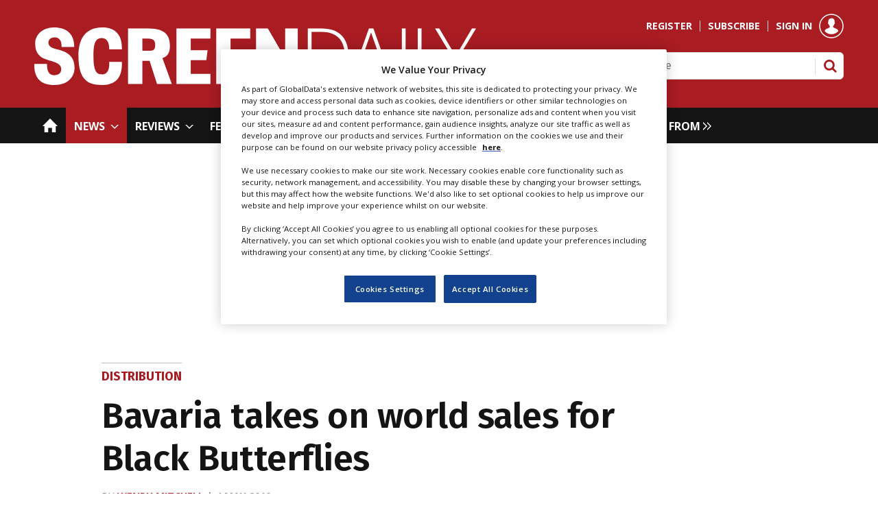

--- FILE ---
content_type: text/html; charset=utf-8
request_url: https://www.screendaily.com/distribution/bavaria-takes-on-world-sales-for-black-butterflies/5013379.article
body_size: 45882
content:

<!DOCTYPE html>
<html lang="en">
<head>
	<meta charset="utf-8">
<link rel="preload" as="style" href="/Magazine/core.css?p=7875617667806948">
<link rel="preload" as="script" href="/Magazine/core.js?p=7875617667806948">
	
    

	
	

<!-- OneTrust Cookies Consent Notice start for Screen Daily | Film News, Film Reviews, Film Festivals and Awards  -->

<script src="https://cdn-ukwest.onetrust.com/scripttemplates/otSDKStub.js"  type="text/javascript" charset="UTF-8" data-domain-script="9135b9e3-8796-4495-a4a1-5fd2085b2b56" ></script>

<script type="text/javascript">

function OptanonWrapper() { }

</script>

<!-- OneTrust Cookies Consent Notice end for Screen Daily | Film News, Film Reviews, Film Festivals and Awards  -->

<script>  
!function(n,e,o,r,i){if(!e){e=e||{},window.permutive=e,e.q=[],e.config=i||{},e.config.projectId=o,e.config.apiKey=r,e.config.environment=e.config.environment||"production";for(var t=["addon","identify","track","trigger","query","segment","segments","ready","on","once","user","consent"],c=0;c<t.length;c++){var f=t[c];e[f]=function(n){return function(){var o=Array.prototype.slice.call(arguments,0);e.q.push({functionName:n,arguments:o})}}(f)}}}(document,window.permutive,"e82dc6a7-79a5-49b7-b1ed-a89a37f2fe8b","62905692-4299-42af-951f-aa610546b2b1",{});  
window.googletag=window.googletag||{},window.googletag.cmd=window.googletag.cmd||[],window.googletag.cmd.push(function(){if(0===window.googletag.pubads().getTargeting("permutive").length){var g=window.localStorage.getItem("_pdfps");window.googletag.pubads().setTargeting("permutive",g?JSON.parse(g):[])}});  
permutive.addon('web', {});
</script>
<script async src="https://cdn.permutive.com/e82dc6a7-79a5-49b7-b1ed-a89a37f2fe8b-web.js"></script>

<title>Bavaria takes on world sales for Black Butterflies | News | Screen</title>
<meta name="description" content="Paula van der Oest is directing the English-language romantic epic about South African poet Ingrid Jonker (played by Carice van Houten)." />
<meta name="viewport" content="width=device-width, initial-scale=1" />


<meta name="momentnowdate" content="2026-02-01 22:33:13.401"/>
<meta name="momentlocale" content="en-gb"/>
<meta name="momentlocaleformat" content="D MMMM YYYY"/>
<meta name="momentrelative" content="false"/>
<meta name="momentrelativeformat" content="YYYY,MM,DD"/>
<meta name="momentrelativemorethan" content="10"/>

	
    <meta name="pubdate" content="Tue, 04 May 2010 10:31 GMT" />
<link rel="canonical" href="https://www.screendaily.com/distribution/bavaria-takes-on-world-sales-for-black-butterflies/5013379.article" />
<meta name="blockthis" content="blockGA" />
<meta name="showwallpaper" content="true" />
<meta name="navcode" content="5230" />
<meta name="primarynavigation" content="Distribution ,News" />
    <meta property="og:title" content="Bavaria takes on world sales for Black Butterflies" />
<meta property="og:type" content="Article" />
<meta property="og:url" content="https://www.screendaily.com/distribution/bavaria-takes-on-world-sales-for-black-butterflies/5013379.article" />
<meta property="og:site_name" content="Screen" />
<meta property="og:description" content="Paula van der Oest is directing the English-language romantic epic about South African poet Ingrid Jonker (played by Carice van Houten)." />
<meta property="og:image:width" content="1024" />
<meta property="og:image:height" content="536" />
<meta property="og:image" content="https://d1nslcd7m2225b.cloudfront.net/Pictures/1024x536/9/0/8/1117908_Black_Butterflies.jpg" />
<meta property="og:image:alt" content="Black Butterflies" />

<meta property="twitter:card" content="summary_large_image" />
<meta property="twitter:title" content="Bavaria takes on world sales for Black Butterflies" />
<meta property="twitter:description" content="Paula van der Oest is directing the English-language romantic epic about South African poet Ingrid Jonker (played by Carice van Houten)." />
<meta property="twitter:image:src" content="https://d1nslcd7m2225b.cloudfront.net/Pictures/1120xAny/9/0/8/1117908_Black_Butterflies.jpg" />
<meta property="twitter:image:alt" content="Black Butterflies" />

	
<link rel="icon" href="/magazine/dest/graphics/favicons/favicon-32x32.png" />
<!--[if IE]><link rel="shortcut icon" href="/magazine/dest/graphics/favicons/favicon.ico" /><![endif]-->
<link rel="apple-touch-icon-precomposed" href="/magazine/dest/graphics/favicons/apple-touch-icon-precomposed.png" />
<meta name="msapplication-TileImage" content="/magazine/dest/graphics/favicons/mstile-144x144.png" />
<meta name="msapplication-TileColor" content="#ffffff" />
	
	<link href="/Magazine/core.css?p=7875617667806948" rel="stylesheet" type="text/css">
<link href="/Magazine/print.css?p=7875617667806948" rel="stylesheet" type="text/css" media="print">


	
<script src="https://cdnjs.cloudflare.com/ajax/libs/jquery/3.4.1/jquery.min.js" integrity="sha256-CSXorXvZcTkaix6Yvo6HppcZGetbYMGWSFlBw8HfCJo=" crossorigin="anonymous" referrerpolicy="no-referrer"></script>
	
<script>var newLang={"more":{"default":"Show more","searchtype":"Show more","searchdates":"Show more"},"less":{"default":"Show fewer","searchtype":"Show fewer","searchdates":"Show fewer"},"show":{"default":"show"},"hide":{"default":"hide"},"caption":{"show":"show caption","hide":"hide caption"},"carousel":{"play":"play slideshow","pause":"pause slideshow"}};</script>
	
	<script type="text/javascript">
					var IPState = {
					
						useripstate: false,
						useripname: ''
						
					};
				</script>
<script type="text/javascript">
          
					window.dataLayer = window.dataLayer || [];
					window.dataLayer.push({'StoryID':'5013379'});
					window.dataLayer.push({'StoryFormatProperty':'N'});
					
					window.dataLayer.push({'StoryCategories':'|Africa|Distribution|Europe|Sales|'});
					
					window.dataLayer.push({'StoryLayout':'Standard'});
					window.dataLayer.push({'StoryWidth':'standard width'});
					
					
					window.dataLayer.push({'StoryLayoutCode':'1'});
					
					window.dataLayer.push({'StoryFormatCode':'1101'});
					
					window.dataLayer.push({'StoryTypeCode':'1'});
					
					window.dataLayer.push({'StoryCategoriesCodes':'|29|59|72|149|'});
					
					window.dataLayer.push({'StoryFullNavPath':'|1|24|5230|'});
					       
					window.dataLayer.push({'UserID':undefined});
					window.dataLayer.push({'NavCode':'5230'});
					window.dataLayer.push({'MicrositeNavCode':'-1'});
					window.dataLayer.push({'NavKey':'5198'});
          
          window.dataLayer.push({'NavigationAreaNavCode':'24'});
          </script>
<script type="text/javascript">
window.dataLayer.push({'AccessQualificationTypeName':'Free access (anonymous users)'});
window.dataLayer.push({'AccessProductCode':'SDMA'});
window.dataLayer.push({'AccessProductName':'Screen Daily Metered access'});
window.dataLayer.push({'AccessCount':'1'});
</script>
<script type="text/javascript">
window.dataLayer = window.dataLayer || [];

window.dataLayer.push({'LoggedIn':'False'});
window.dataLayer.push({'AuthorName':'|Wendy Mitchell|'});
window.dataLayer.push({'ContentAccessStatus':'Granted'});
window.dataLayer.push({'StoryType':'News'});
window.dataLayer.push({'UserStateLoggedIn':'False'});
window.dataLayer.push({'FullNavPath':'|1|24|5230|'});
    
</script>
	<meta name="google-site-verification" content="5mYg_kSnz91_S4BIZyYQnl1xgu3nCUutRd6iXpowGzA" />
<link href="https://fonts.googleapis.com/css2?family=Fira+Sans:wght@400;500;600;700&family=Open+Sans:wght@400;500;600;700&display=swap" rel="stylesheet">



<style type="text/css">




.leaderboard .ad {
 	padding: 24px 0;
	text-align:center;
}

#wrapper_sleeve {
	background-color:#ffffff;
}

.wallpaper-applied header#masthead + .ad {
	padding:24px 0;
	text-align:center;
}

@media only screen and (max-width: 768px) {
    .mob-ad-75 {
        min-height:75px;
    }
	 .wallpaper-applied header#masthead + .ad {
		width:360px !important;
		padding:24px 0;
		text-align:center;
	}
}

/*
.billboard {
    position: relative;
	 width:100%;
	 margin:auto;
}

@media only screen and (min-width: 768px) {
    .billboard {
        width:100%;
		  margin:auto;
    }
}

.billboard .sleeve {
    margin: auto;
    padding: 24px;
    text-align: center
}

.billboard.no-styles {
    background-color: transparent;
    border: 0
}

.billboard.no-styles .sleeve>div {
    padding: 0
}

.billboard .notice {
    display: none;
    margin-bottom: -10px;
    padding-top: 12px
}
*/

@media screen and (max-width: 767px){
	.mob-ad-75 {
		 min-height: 75px;
	}
}

	/* CLS with wallpaper - fix site width */
	#wrapper_sleeve {
		position: relative;
		max-width: 1024px;
		margin: 0 auto;
		background-color: #fff;
	}
	
	body#story.story-style-2 #wrapper_sleeve,
	body#story.story-style-4 #wrapper_sleeve,
	body#story.story-style-5 #wrapper_sleeve,
	body#story.story-style-6 #wrapper_sleeve,
	body#story.story-style-7 #wrapper_sleeve{
		max-width:unset;
	}
	.footer {
		width: 100vw;
		position: relative;
		left: 50%;
		right: 50%;
		margin-left: -50vw;
		margin-right: -50vw;
	}


	.wallpaper-applied.site-width-1024 .container.hot-topics-container .inner-sleeve {
		max-width: 1180px;
		width:auto;
		margin: 0 auto;
	}

	.container.hot-topics-container .inner-sleeve {
		max-width: 1180px;
		width:auto;
		margin: 0 auto;
	}

	.footer .container .inner-sleeve {
		max-width: 1220px;  
	}
	#wrapper_sleeve>:first-child {
		padding-top: 31px;
		background-color: #fff;
	}
	.accessContainer>.container:first-child .inner-sleeve {
		padding-top: 60px;
	}
	@media only screen and (max-width: 768px) {
		.accessContainer .storyPreview .access-denied-index-img.picture img{
			width:100px;
		}
	}
		@media screen and (min-width: 1024px){
		/*.hero-spin{
			width:100%;
			margin-left: -50%;
			margin-right: -50%;
		}
	 	.grid .hero-carousel .swiper-box,
		.container>.inner-sleeve:not(#colwrapper) .grid .oneColumn .spinVideo.full-width-background, 
		.container>.inner-sleeve:not(#colwrapper) .grid .oneColumn .spinVideo.site-width-background, 
		.container>.inner-sleeve:not(#colwrapper) .grid .oneColumn div.full-width-background, 
		.container>.inner-sleeve:not(#colwrapper) .grid .oneColumn div.site-width-background{
			width:100%;
			margin-left: calc(-50% + 50%);
		} 
		*/
		body#story.story-style-1 .contentWrapper{
			width: auto;
			padding-right: 7%;
		}
		body#story.story-style-2 .contentWrapper,
		body#story.story-style-4 .contentWrapper,
		body#story.story-style-5 .contentWrapper,
		body#story.story-style-6 .contentWrapper,
		body#story.story-style-7 .contentWrapper {
			 width: 107%;
			 padding-right: 7%;
		} 
	}
	@media screen and (min-width: 1180px){
		/*.grid .hero-carousel .swiper-box{
			width:100%;
			margin-left: -50%;
			margin-right: -50%;
		}
	}
	*/
	
.wallpaper-applied.site-width-1024 #mainnav > .inner-sleeve {
  		max-width: 1220px;
		}

.wallpaper-applied.site-width-1024 .mast > .inner-sleeve {
 	 max-width: 1220px;
	}

.wallpaper-applied.site-width-1024 .footer .inner-sleeve {
  max-width: 1220px;
}
.wallpaper-applied.site-width-1024 .ad-style1, .wallpaper-applied.site-width-1024 .container .inner-sleeve {
	max-width: 1220px;
}

/* end - CLS with wallpaper - fix site width */


.wallpaper-applied #wrapper_sleeve > :first-child {
	padding-top:0px !important;
}

.wallpaper-applied #wrapper_sleeve > .container:first-child > .inner-sleeve, .wallpaper-applied #wrapper_sleeve > div:empty + div .inner-sleeve {
    padding-top: 10px !important;        
        }
		 


.sponsored-link-text {
	font-size: .889rem !important
}

.sponsored-link-text a:hover {
	color:#a81c22;
	text-decoration:underline
}
</style>
<!-- Start Temp Fix MBICS-652 -->
<style>
.contactList ul li {
    border-bottom: 0 solid #bebebe;  /
}
</style>
<!-- End Temp Fix MBICS-652 -->
 
 
 
<style>
/* TEMP FIX PWVD-819*/
@media screen and (max-width:1023px)
{
 .enhanced-advertising #rightcolumn_sleeve {
 display:block;
    }
 #story.enhanced-advertising #rightcolumn_sleeve {
    display: none;   }
	 }
</style>

<style>
.ad-text{
    background: #f0f2f2;
    font-size: 0.675rem;
    padding: 2px;
    color: #444;
    text-transform: uppercase;
     border-top: 4px solid #DCDCDC;
}
</style>
 <style type="text/css">.inline_image img[width][height]:not(.zoomable-image) {contain: unset;}</style>


<script async='async' src='https://www.googletagservices.com/tag/js/gpt.js'></script>
<!--<script sync src="//www.googletagservices.com/tag/js/gpt.js"></script>-->


    
<script type='text/javascript'>
    var googletag = googletag || {};
    googletag.cmd = googletag.cmd || [];
    (function() {
        var gads = document.createElement('script');
        gads.async = true;
        gads.type = 'text/javascript';
        var useSSL = 'https:' == document.location.protocol;
        gads.src = (useSSL ? 'https:' : 'http:') +
        '//www.googletagservices.com/tag/js/gpt.js';
        var node = document.getElementsByTagName('script')[0];
        node.parentNode.insertBefore(gads, node);
    })();
</script>

<script type='text/javascript'>

    function getDataLayerVal(keyVal) {
        for (var i = 0; i < window.dataLayer.length; i++) {
          if (dataLayer[i][keyVal] !== undefined) {
            return dataLayer[i][keyVal];
          }
        }
    }
    
	 //Testing for ad targetting - Story Tagging
	var storyCategories = getDataLayerVal('StoryCategories');
	
	if (storyCategories != null) {
		//option 1, is to extract values from pipe delimited list
		var categories1 = storyCategories.substring(1, storyCategories.length - 1); //remove | from start and end
		categories1 = categories1.split('|'); //split at |
		
		if (categories1.length > 0) {
			console.log(categories1[0]); //access item in array
		}
		
		//option 2 is replace pipes with commas
		var categories2 = storyCategories.substring(1, storyCategories.length - 1); //remove | from start and end
		categories2 = categories2.replace(/\|/g, ','); //replace pipes with commas
		
		if (categories2.length > 0) {
			console.log(categories2);
		}		
	}
	//end testing for ad targetting
	 
	 //Testing for ad targetting - user reg level
	var visitorType2 = getDataLayerVal('RegLevel');
	
	if (visitorType2 != null) {
		//option 1, is to extract values from pipe delimited list
		var visitor1 = visitorType2.substring(1, visitorType2.length - 1); //remove | from start and end
		visitor1 = visitor1.split('|'); //split at |
		
		if (visitor1.length > 0) {
			console.log(visitor1[0]); //access item in array
		}
		
		//option 2 is replace pipes with commas
		var visitor2 = visitorType2.substring(1, visitorType2.length - 1); //remove | from start and end
		visitor2 = visitor2.replace(/\|/g, ','); //replace pipes with commas
		
		if (visitor2.length > 0) {
			console.log(visitor2);
		}		
	}
	//end testing for ad targetting
		
	
	// Function to get URL parameter by name
	function getUrlParameter(name) {
		name = name.replace(/[\[]/, '\\[').replace(/[\]]/, '\\]');
		var regex = new RegExp('[\\?&]' + name + '=([^&#]*)');
		var results = regex.exec(location.search);
		return results === null ? '' : decodeURIComponent(results[1].replace(/\+/g, ' '));
	}

	
	// Extract UTM parameters from URL
	var utmSource = getUrlParameter('utm_source');
	var utmMedium = getUrlParameter('utm_medium');
	var utmCampaign = getUrlParameter('utm_campaign');
	


	 
	 
    var showwallpaper;
    if(document.querySelector('meta[name="showwallpaper"]')) {
        showwallpaper = document.querySelector('meta[name="showwallpaper"]').content;
    }
    
	 
	 
    googletag.cmd.push(function() {

        // Define a size mapping object. The first parameter to addSize is
        // a viewport size, while the second is a list of allowed ad sizes.
        var mapping = googletag.sizeMapping().
        // 320, 0
        addSize([320, 0], [[300, 50],[300,75],[320,50], [300, 50]]).
        // 480, 0
        addSize([480, 0], [300, 75]).
        // 768, 0
        addSize([768, 0], [300, 250]).
        // 1024, 0
        addSize([1024, 0], [300, 350]).build();

		  var mapMPUA = googletag.sizeMapping().
        // 320, 0
        addSize([320, 0], [300,250]).
        // 768, 0
        addSize([768, 0], [300, 250]).
        // 1024, 0
        addSize([1024, 0], [[300, 250]]).build();
        //addSize([1024, 0], [[300, 250],[300,50]]).build();

        var mapMPU = googletag.sizeMapping().
        // 320, 0
        addSize([320, 0], [[300, 600], [300,250]]).
        // 768, 0
        addSize([768, 0], [[300, 600], [300, 250]]).
        // 1024, 0
        addSize([1024, 0], [[300, 250],[300,600]]).build();
        //addSize([1024, 0], [[300, 250],[300,50]]).build();
        
        var mapMPUSmall = googletag.sizeMapping().
        // 320, 0
        addSize([320, 0], [300,250]).
        // 768, 0
        addSize([768, 0], [300, 250]).
        // 1024, 0
        addSize([1024, 0], [300, 250]).build();
        //addSize([1024, 0], [[300, 250],[300,50]]).build();
        
        var mapLB = googletag.sizeMapping().
        // 320, 0
        addSize([320, 0], [300,50]).
        //// 601, 0
        addSize([601, 0], [[468,60]]).
        // 768, 0
        addSize([768, 0], [[468,60],[728,90]]).
        // 1024, 0
        addSize([1024, 0], [[468, 60],[728,90]]).build();
        
        var mapSectionDivide = googletag.sizeMapping().
        // 320, 0
        addSize([320, 0], [300, 75]).
        //// 601, 0
        addSize([601, 0], [300, 75]).
        // 768, 0
        addSize([768, 0], [[728, 90],[970, 250],[970, 90]]).
        // 1024, 0
        addSize([1024, 0], [[728, 90],[970, 250],[970, 90]]).build();

        var mapLBUnderNav = googletag.sizeMapping().
        addSize([0, 0], []).
        // 320, 0
        addSize([320, 0], [[300,75],[320,50],[320,100]]).    
        // 1024, 0
        addSize([1050, 0], [[1024, 250], [970,250], [728, 90]]).build();

        var mapWallpaper = googletag.sizeMapping().
        addSize([0, 0], []).
        // 1220, 0
        addSize([1220, 0], [1,1]).build();
		  
		  var mapSkinLeft = googletag.sizeMapping().
        addSize([0, 0], []).
        // 1220, 0
        addSize([1220, 0], [500,1000]).build();


        googletag.defineSlot('/21612928716/Screen/AdvertA', [300, 250], 'div-gpt-AdvertA').defineSizeMapping(mapMPU).addService(googletag.pubads());
        googletag.defineSlot('/21612928716/Screen/AdvertB', [300, 250], 'div-gpt-AdvertB').defineSizeMapping(mapMPU).addService(googletag.pubads());
        googletag.defineSlot('/21612928716/Screen/AdvertC', [300, 250], 'div-gpt-AdvertC').defineSizeMapping(mapMPU).addService(googletag.pubads());
        googletag.defineSlot('/21612928716/Screen/AdvertD', [300, 250], 'div-gpt-AdvertD').defineSizeMapping(mapMPU).addService(googletag.pubads());
        googletag.defineSlot('/21612928716/Screen/AdvertE', [300, 250], 'div-gpt-AdvertE').defineSizeMapping(mapMPU).addService(googletag.pubads());
        googletag.defineSlot('/21612928716/Screen/AdvertF', [300, 250], 'div-gpt-AdvertF').defineSizeMapping(mapMPU).addService(googletag.pubads());
		  googletag.defineSlot('/21612928716/Screen/mpu-extra', [300, 250], 'div-gpt-ad-mpu-extra').defineSizeMapping(mapMPU).addService(googletag.pubads());
		  googletag.defineSlot('/21612928716/Screen/mpu-extra-two', [300, 250], 'div-gpt-ad-mpu-extra-two').defineSizeMapping(mapMPU).addService(googletag.pubads());
        
        // googletag.defineSlot('/21612928716/Screen/AdvertMastLB', [[728, 90], [300, 75]], 'div-gpt-AdvertMastLB').defineSizeMapping(mapLB).addService(googletag.pubads());
        googletag.defineSlot('/21612928716/Screen/AdvertAttach', [300, 250], 'div-gpt-AdvertAttach').defineSizeMapping(mapMPU).addService(googletag.pubads());
        googletag.defineSlot('/21612928716/Screen/SmallMPU', [300, 250], 'div-gpt-SmallMPU').defineSizeMapping(mapMPUSmall).addService(googletag.pubads());
        googletag.defineSlot('/21612928716/Screen/LargeMPU', [[300, 600],[300, 250]], 'div-gpt-LargeMPU').defineSizeMapping(mapMPU).addService(googletag.pubads());
        
        googletag.defineSlot('/21612928716/Screen/billboard', [[1024, 250],[970, 250],[728, 90],[300, 75]], 'div-gpt-billboard').setTargeting('allow_expandable', 'true').defineSizeMapping(mapLBUnderNav).addService(googletag.pubads());
        googletag.defineSlot('/21612928716/Screen/SectionDivide', [[970, 250],[970, 90]], 'div-gpt-sectiondivide-one').defineSizeMapping(mapSectionDivide).addService(googletag.pubads());
        googletag.defineSlot('/21612928716/Screen/SectionDivide', [[970, 250],[970, 90]], 'div-gpt-sectiondivide-two').defineSizeMapping(mapSectionDivide).addService(googletag.pubads());
		  googletag.defineSlot('/21612928716/Screen/btm-bb', [970, 250], 'div-gpt-ad-bottom-billboard').defineSizeMapping(mapLBUnderNav).addService(googletag.pubads());
		  // googletag.defineSlot('/21612928716/Screen/skin-left', [[970, 250],[970, 90]], 'div-gpt-ad-skin-left').defineSizeMapping(mapSkinLeft).addService(googletag.pubads());
        
        googletag.defineOutOfPageSlot('/21612928716/Screen/Overlay', 'div-gpt-overlay').addService(googletag.pubads());    
        
        var wallpaperSlot = googletag.defineOutOfPageSlot('/21612928716/Screen/Wallpaper', 'div-gpt-wallpaper')
                        .addService(googletag.pubads()).setTargeting('url', document.location.pathname);
        googletag.pubads().addEventListener("slotRenderEnded", function(a){
  a.slot.getSlotElementId()!=wallpaperSlot.getSlotElementId()||a.isEmpty||(document.querySelector(".wallpaper-ad[data-site-width-1024]")&&(document.body.className+=" site-width-1024"),"true"===showwallpaper&&(document.body.className+=" wallpaper-applied"));
  $(window).trigger('wallpaper:advert')
});
        
        googletag.pubads().collapseEmptyDivs(true);

/*
		  googletag.pubads().enableLazyLoad({
            fetchMarginPercent: 5,
            renderMarginPercent: 5,
            mobileScaling: 0.0
        });
*/
		  
		  googletag.pubads().setTargeting('loggedin', getDataLayerVal('LoggedIn'));
        googletag.pubads().setTargeting('visitortype', getDataLayerVal('RegLevel'));
        googletag.pubads().setTargeting('navcode', getDataLayerVal('NavCode'));
        googletag.pubads().setTargeting('storycode', getDataLayerVal('StoryID'));
        googletag.pubads().setTargeting('storylayout', getDataLayerVal('StoryLayout'));
        googletag.pubads().setTargeting('storycat', getDataLayerVal('StoryCategories'));
		  googletag.pubads().setTargeting('categories2', categories2);
		  googletag.pubads().setTargeting('visitor2', visitor2);
		  googletag.pubads().setTargeting('utm_source', utmSource);
		  googletag.pubads().setTargeting('utm_medium', utmMedium);
		  googletag.pubads().setTargeting('utm_campaign', utmCampaign);
			
			
		  
        googletag.enableServices();

    });

    
	 
	window.addEventListener('message', receiveMessage, false);
	function receiveMessage(event) {
		if(event.data == 'wallpaper-fireplace') document.body.className+=" wallpaper-fireplace";
		if(document.body.className.match('wallpaper-fireplace')) {
			var mastHeight = document.querySelector('#masthead').offsetHeight,wallpaperElement = document.querySelector('.wallpaper-ad').getElementsByTagName('div')[0];
			wallpaperElement.style.top = mastHeight + 'px'
			}
		}

	 $(document).on('click','#cookiePolicy .continue',function(){
	 	  var timer = setTimeout(function(){
        if(document.body.className.match('wallpaper-fireplace')){
            var mastHeight = document.querySelector('#masthead').offsetHeight,cookiePolicy=((document.querySelector('#cookiePolicy')&&document.querySelector('#cookiePolicy').offsetHeight)||0),
                wallpaperElement = document.querySelector('.wallpaper-ad').getElementsByTagName('div')[0];
            wallpaperElement.style.top = (mastHeight+cookiePolicy-10)+'px';
        }
		  clearTimeout(timer);
		  },250);
	 }); 
	

</script>

<!-- Meta Pixel Code -->
<script>
!function(f,b,e,v,n,t,s)
{if(f.fbq)return;n=f.fbq=function(){n.callMethod?
n.callMethod.apply(n,arguments):n.queue.push(arguments)};
if(!f._fbq)f._fbq=n;n.push=n;n.loaded=!0;n.version='2.0';
n.queue=[];t=b.createElement(e);t.async=!0;
t.src=v;s=b.getElementsByTagName(e)[0];
s.parentNode.insertBefore(t,s)}(window, document,'script',
'https://connect.facebook.net/en_US/fbevents.js');
fbq('init', '1787080818148630');
fbq('track', 'PageView');
</script>
<noscript>
<img height="1" width="1" style="display:none"
src=https://www.facebook.com/tr?id=1787080818148630&ev=PageView&noscript=1 /></noscript>
<!-- End Meta Pixel Code -->

<!-- The Film Agency -->
<!-- Meta Pixel Code -->
<script>
!function(f,b,e,v,n,t,s)
{if(f.fbq)return;n=f.fbq=function(){n.callMethod?
n.callMethod.apply(n,arguments):n.queue.push(arguments)};
if(!f._fbq)f._fbq=n;n.push=n;n.loaded=!0;n.version='2.0';
n.queue=[];t=b.createElement(e);t.async=!0;
t.src=v;s=b.getElementsByTagName(e)[0];
s.parentNode.insertBefore(t,s)}(window, document,'script',
'https://connect.facebook.net/en_US/fbevents.js');
fbq('init', '400707963055585');
fbq('track', 'PageView');
</script>
<noscript><img height="1" width="1" style="display:none"
src="https://www.facebook.com/tr?id=400707963055585&ev=PageView&noscript=1"
/></noscript>
<!-- End Meta Pixel Code -->


<!-- Twitter conversion tracking base code -->
<script>
!function(e,t,n,s,u,a){e.twq||(s=e.twq=function(){s.exe?s.exe.apply(s,arguments):s.queue.push(arguments);
},s.version='1.1',s.queue=[],u=t.createElement(n),u.async=!0,u.src='https://static.ads-twitter.com/uwt.js',
a=t.getElementsByTagName(n)[0],a.parentNode.insertBefore(u,a))}(window,document,'script');
twq('config','odu1r');
</script>
<!-- End Twitter conversion tracking base code -->

	

<script>
	var EnhancedAdvertisingConfig = {};
</script>

<!--Global Enhanced Adverts JSON definition from PAGETEXT-->
<script>
EnhancedAdvertisingConfig = {
"Refresh":false,
"RefreshDelaySecondsDefaultDesktop":30,
"RefreshDelaySecondsDefaultMobile":30,

"StoryDynamicSlotsAddGroupsAll":"Ads,Widgets", 
"StoryDynamicSlotsAddGroupsInline":"", 
"StoryDynamicSlotsAddGroupsRHC":"",
"StoryDynamicSlotsRemoveGroupsAll":"", 
"StoryDynamicSlotsRemoveGroupsInline":"", 
"StoryDynamicSlotsRemoveGroupsRHC":"",

"StoryDynamicSlotsRepeat":true,
"StoryDynamicSlotsDesktopMaxInlineSlots":0,
"StoryDynamicSlotsMobileMaxInlineSlots":20,
"StoryDynamicSlotsDesktopMaxRHCSlots":20,
"StoryDynamicSlotsDesktopElementSpacingFirst":3,
"StoryDynamicSlotsMobileElementSpacingFirst":3,
"StoryDynamicSlotsDesktopElementSpacing":3,
"StoryDynamicSlotsMobileElementSpacing":5,

"GAMAdUnitSizesInlineMobileDefault":[[300,250]],
"GAMAdUnitSizesInlineDesktopDefault":[[300,250]],
"GAMAdUnitSizesRHCDefault":[[300,250],[300,600]],

"RHCMinHeightForSlotInsert":270,
"RHCMinHeightForStickyAd":550,

"CollapseEmptyDivs":true,

"Slots":[
    {
        "Type":"GAMAdvert",
        //"Position":"PreferRight",
        "Position":"PreferRight",
        "Group":"Ads",      
        "AdUnit":"/21612928716/Screen/AdvertA",       
        "RefreshDelaySeconds":30,
        "Sticky":false,
        "Repeat":false,
        "Refresh":false,
        "InsertIfNoRHCSpace":true,
        "AdUnitSizesInlineDesktop":[[300,250]],
        "AdUnitSizesInlineMobile":[[300,600],[300,250]],
        "AdUnitSizesRHC":[[300,600],[300,250]],
        "NoBackfill":true,
        //"CSSClass":"wvc-custom-ad",
        "ExtraHTML":"<div class=\"ad-text\">Advert</div>"
    },
    {
        "Type":"CustomContent",
        "Position":"Right",
        "Sticky":false,
        "Group":"Widgets",
        "Repeat":false,
        "InsertIfNoRHCSpace":true,
        "HTML":"<div class=\"tab-widget-7\" data-ajax-load-content=\"\" data-cache-bust=\"true\" data-url=\"/ajax/most?wid=2&cachetoken=1\"></div>",
        "CustomEventName":"MostPopularWidgetInit",
        "Javascript":function(elem,container,slotconfig,adcounter,counter,repeat){
            $(window).trigger('abacus:readjusrhcheight',[event, elem]);
        },
        "CSSClass":"wvc-custom-widget-mostpopular",
        "MinHeight":650
    },
    {
        "Type":"GAMAdvert",
        "Position":"Right",
        "Group":"Ads",      
        "AdUnit":"/21612928716/Screen/AdvertB",       
        "RefreshDelaySeconds":30,
        "Sticky":true,
        "Repeat":false,
        "Refresh":false,
        "InsertIfNoRHCSpace":true,
        "AdUnitSizesInlineDesktop":[[300,250]],
        "AdUnitSizesInlineMobile":[[300,600],[300,250]],
        "AdUnitSizesRHC":[[300,600],[300,250]],
        //"CSSClass":"wvc-custom-ad",
        "ExtraHTML":"<div class=\"ad-text\">Advert</div>"
    },
    {
        "Type":"GAMAdvert",
        "Position":"Right",
        "Group":"Ads",      
        "AdUnit":"/21612928716/Screen/AdvertB",       
        "RefreshDelaySeconds":30,
        "Sticky":true,
        "Repeat":true,
        "Refresh":false,
        "InsertIfNoRHCSpace":false,
        "AdUnitSizesInlineDesktop":[[300,250]],
        "AdUnitSizesInlineMobile":[[300,600],[300,250]],
        "AdUnitSizesRHC":[[300,600],[300,250]],
        //"CSSClass":"wvc-custom-ad",
        "ExtraHTML":"<div class=\"ad-text\">Advert</div>"
    },
    {
        "Type":"GAMAdvert",
        "Position":"Inline",
        "Group":"Ads",      
        "AdUnit":"/21612928716/Screen/AdvertB",       
        "RefreshDelaySeconds":30,
        "Sticky":false,
        "Repeat":true,
        //"Refresh":true,
        "AdUnitSizesInlineDesktop":[[300,250]],
        "AdUnitSizesInlineMobile":[[300,600],[300,250]],
        "AdUnitSizesRHC":[[300,600],[300,250]],
        //"CSSClass":"wvc-custom-ad",
        "ExtraHTML":"<div class=\"ad-text\">Advert</div>"
    }
],

"Overrides":[

        {
    //If Type - Promotion 
        "Conditions":"StoryType-11007",
        "Settings":{
            "RemoveGroupsAll":"Ads"
        }
    },
    
    
    {
    //If Category="Slots (all) - Off"
        "Conditions":"StoryCategoriesCodes-999999",
        "Operator":"And",
        "Settings":{            
            "RemoveGroupsAll":"Ads,Widgets"             
        }
    },
    {
    //If Category="Slots (RHC) - Off"
        "Conditions":"StoryCategoriesCodes-999999",
        "Operator":"And",
        "Settings":{            
            "RemoveGroupsRHC":"Ads,Widgets"             
        }
    },
    {
    //If Category="Slots (inline) - Off"
        "Conditions":"StoryCategoriesCodes-999999",
        "Operator":"And",
        "Settings":{            
            "RemoveGroupsInline":"Ads,Widgets"              
        }
    },
    {
    //If Category="Advert slots (all) - Off"
        "Conditions":"StoryCategoriesCodes-999999",
        "Operator":"And",
        "Settings":{            
            "RemoveGroupsAll":"Ads"             
        }
    },
    {
    //If Category="Advert slots (RHC) - Off"
        "Conditions":"StoryCategoriesCodes-999999",
        "Operator":"And",
        "Settings":{            
            "RemoveGroupsRHC":"Ads"             
        }
    },
    {
    //If Category="Advert slots (inline) - Off"
        "Conditions":"StoryCategoriesCodes-999999",
        "Operator":"And",
        "Settings":{            
            "RemoveGroupsInline":"Ads"              
        }
    }
]
};</script>

<script>
	$(window).trigger("wvcfe:globalenhancedadvertsinit", [event, EnhancedAdvertisingConfig]);
	(function(w, d) {
	if(window.NodeList && !NodeList.prototype.forEach) {
		NodeList.prototype.forEach = Array.prototype.forEach;
	}
	d.addEventListener('DOMContentLoaded', function(event) {
		if(EnhancedAdvertisingConfig.Slots) {
			var enhAdDebug = false;
			if( localStorage.getItem('enh-ads-debug') == 'true' ) enhAdDebug = true;
			var sp = 'story-inlinecontent-placeholder';
			var supportedTypes = ['gamadvert', 'customcontent'];
			var supportedPositions = ['inline', 'preferright', 'right'];
			var isDesktopResolution = w.matchMedia("screen and (min-width: 1023px)").matches;
			var isStoryFullLayout = d.body.classList.contains('story-full-layout');
			var inlineCounter = 1;
			var rhcCounter = 1;
			var inlineAdCounter = 1;
			var rhcAdCounter = 1;
			var ticking = false;
			$('#story.enhanced-advertising .storytext > div.webonly').each( function(){
				var t = $(this);
				t.replaceWith( t.html() );
			});
			var storyCustomContentPlaceholders = d.querySelectorAll('#story.enhanced-advertising .storytext > *:not(script,style)');
			var maxRHCSlotsToFitIn = 0;
			var matches = function(el, selector) { return (el.matches || el.matchesSelector || el.msMatchesSelector || el.mozMatchesSelector || el.webkitMatchesSelector || el.oMatchesSelector).call(el, selector); };
			var getClosestParent = function(elem, selector) {
				for(; elem && elem !== d; elem = elem.parentNode) {
					if(matches(elem, selector)) {
						return elem;
					}
				}
				return null;
			};

			var storyType = dataLayer ? dataLayer.filter(function(el) { return el && el.StoryTypeCode && el.StoryTypeCode != 'null'; }).map(function(el) { return 'StoryType-' + el.StoryTypeCode; }).join('') : '';
			var storyFormat = dataLayer ? dataLayer.filter(function(el) { return el && el.StoryFormatCode && el.StoryFormatCode != 'null'; }).map(function(el) { return 'StoryFormat-' + el.StoryFormatCode; }).join('') : '';
			var storyLayout = dataLayer ? dataLayer.filter(function(el) { return el && el.StoryLayoutCode && el.StoryLayoutCode != 'null'; }).map(function(el) { return 'StoryLayout-' + el.StoryLayoutCode; }).join('') : '';

			//PWVD-780
			var storyWidth = dataLayer ? dataLayer.filter(function(el) { return el && el.StoryWidth && el.StoryWidth != 'null'; }).map(function(el) { return 'StoryWidth-' + el.StoryWidth; }).join('') : '';

			var storyFullNavPath = dataLayer ? dataLayer.filter(function(el) { return el && el.StoryFullNavPath && el.StoryFullNavPath != 'null'; }).map(function(el) { return el.StoryFullNavPath; }).join('').split('|').filter(function(el) { return el && el != 'null'; }).join('-') : '';
			var storyCategoriesCodes = dataLayer ? dataLayer.filter(function(el) { return el && el.StoryCategoriesCodes && el.StoryCategoriesCodes != 'null'; }).map(function(el) { return el.StoryCategoriesCodes; }).join('').split('|').filter(function(el) { return el && el != 'null'; }).map(function(el) { return 'StoryCategoriesCodes-' + el; }) : [];
			var storyID = dataLayer ? dataLayer.filter(function(el) { return el && el.StoryID && el.StoryID != 'null'; }).map(function(el) { return 'StoryID-' + el.StoryID; }).filter(function(el) { return el && el != 'null' && el != 'StoryID-'; }).join('') : '';
			storyFullNavPath = (storyFullNavPath ? 'StoryFullNavPath-' + storyFullNavPath : '');
			var allDataLayerFilters = storyCategoriesCodes.concat([storyType, storyFormat, storyLayout, storyWidth, storyFullNavPath, storyID]).map(function(m) { return m.toLowerCase(); });

			EnhancedAdvertisingConfig.RHCMinHeightForSlotInsert = (EnhancedAdvertisingConfig.RHCMinHeightForSlotInsert || 800);
			EnhancedAdvertisingConfig.RHCMinHeightForStickyAd = (EnhancedAdvertisingConfig.RHCMinHeightForStickyAd || 250);

			if('Overrides' in EnhancedAdvertisingConfig) {
				if(EnhancedAdvertisingConfig.Overrides) {
					var overrides = EnhancedAdvertisingConfig.Overrides;
					var andOperator = function() {
						return (override.Conditions.toLowerCase().split(',').filter(function(el) { return el && el; }).every(function(el) { return allDataLayerFilters.indexOf(el) != -1; }));
					};
					var orOperator = function(el) {
						return (override.Conditions.toLowerCase().split(',').filter(function(el) { return el && el; }).some(function(el) { return allDataLayerFilters.indexOf(el) != -1; }));
					};
					for(var i = 0, iL = overrides.length; i < iL; i++) {
						var override = overrides[i];
						var operatorFilter;
						if(override.Operator && override.Operator.toLowerCase() == 'and') {
							operatorFilter = andOperator;
						}
						else {
							operatorFilter = orOperator;
						}
						if(operatorFilter()) {
							if('Settings' in override) {
								if(override.Settings) {
									var settings = override.Settings;
									if('AddGroupsAll' in settings && settings.AddGroupsAll && isString(settings.AddGroupsAll)) {
										if(settings.AddGroupsAll.toLowerCase().toLowerCase().indexOf('[all]') != -1) {
											EnhancedAdvertisingConfig.StoryDynamicSlotsAddGroupsAll = '[all]';
										}
										else {
											EnhancedAdvertisingConfig.StoryDynamicSlotsAddGroupsAll += ',' + settings.AddGroupsAll.toLowerCase();
										}
									}
									if('AddGroupsInline' in settings && settings.AddGroupsInline && isString(settings.AddGroupsInline)) {
										if(settings.AddGroupsInline.toLowerCase().toLowerCase().indexOf('[all]') != -1) {
											EnhancedAdvertisingConfig.StoryDynamicSlotsAddGroupsInline = '[all]';
										}
										else {
											EnhancedAdvertisingConfig.StoryDynamicSlotsAddGroupsInline += ',' + settings.AddGroupsInline.toLowerCase();
										}
									}
									if('AddGroupsRHC' in settings && settings.AddGroupsRHC && isString(settings.AddGroupsRHC)) {
										if(settings.AddGroupsRHC.toLowerCase().toLowerCase().indexOf('[all]') != -1) {
											EnhancedAdvertisingConfig.StoryDynamicSlotsAddGroupsRHC = '[all]';
										}
										else {
											EnhancedAdvertisingConfig.StoryDynamicSlotsAddGroupsRHC += ',' + settings.AddGroupsRHC.toLowerCase();
										}
									}
									if('RemoveGroupsAll' in settings && settings.RemoveGroupsAll && isString(settings.RemoveGroupsAll)) {
										if(settings.RemoveGroupsAll.toLowerCase().toLowerCase().indexOf('[all]') != -1) {
											EnhancedAdvertisingConfig.StoryDynamicSlotsRemoveGroupsAll = '[all]';
										}
										else {
											EnhancedAdvertisingConfig.StoryDynamicSlotsRemoveGroupsAll += ',' + settings.RemoveGroupsAll.toLowerCase();
										}
									}
									if('RemoveGroupsInline' in settings && settings.RemoveGroupsInline && isString(settings.RemoveGroupsInline)) {
										if(settings.RemoveGroupsInline.toLowerCase().toLowerCase().indexOf('[all]') != -1) {
											EnhancedAdvertisingConfig.StoryDynamicSlotsRemoveGroupsInline = '[all]';
										}
										else {
											EnhancedAdvertisingConfig.StoryDynamicSlotsRemoveGroupsInline += ',' + settings.RemoveGroupsInline.toLowerCase();
										}
									}
									if('RemoveGroupsRHC' in settings && settings.RemoveGroupsRHC && isString(settings.RemoveGroupsRHC)) {
										if(settings.RemoveGroupsRHC.toLowerCase().toLowerCase().indexOf('[all]') != -1) {
											EnhancedAdvertisingConfig.StoryDynamicSlotsRemoveGroupsRHC = '[all]';
										}
										else {
											EnhancedAdvertisingConfig.StoryDynamicSlotsRemoveGroupsRHC += ',' + settings.RemoveGroupsRHC.toLowerCase();
										}
									}
									if('Repeat' in settings && isBoolean(settings.Repeat)) {
										EnhancedAdvertisingConfig.StoryDynamicSlotsRepeat = settings.Repeat;
									}
									if('DesktopMaxInlineSlots' in settings && isNumberPositiveOrZero(settings.DesktopMaxInlineSlots)) {
										EnhancedAdvertisingConfig.StoryDynamicSlotsDesktopMaxInlineSlots = settings.DesktopMaxInlineSlots;
									}
									if('MobileMaxInlineSlots' in settings && isNumberPositiveOrZero(settings.MobileMaxInlineSlots)) {
										EnhancedAdvertisingConfig.StoryDynamicSlotsMobileMaxInlineSlots = settings.MobileMaxInlineSlots;
									}
									if('DesktopMinRHCSlots' in settings && isNumberPositiveOrZero(settings.DesktopMinRHCSlots)) {
										EnhancedAdvertisingConfig.StoryDynamicSlotsDesktopMinRHCSlots = settings.DesktopMinRHCSlots;
									}
									if('MobileMinRHCSlots' in settings && isNumberPositiveOrZero(settings.MobileMinRHCSlots)) {
										EnhancedAdvertisingConfig.StoryDynamicSlotsMobileMinRHCSlots = settings.MobileMinRHCSlots;
									}
									if('DesktopMaxRHCSlots' in settings && isNumberPositiveOrZero(settings.DesktopMaxRHCSlots)) {
										EnhancedAdvertisingConfig.StoryDynamicSlotsDesktopMaxRHCSlots = settings.DesktopMaxRHCSlots;
									}
									if('MobileMaxRHCSlots' in settings && isNumberPositiveOrZero(settings.MobileMaxRHCSlots)) {
										EnhancedAdvertisingConfig.StoryDynamicSlotsMobileMaxRHCSlots = settings.MobileMaxRHCSlots;
									}
									if('DesktopElementSpacingFirst' in settings && isNumberPositiveOrZero(settings.DesktopElementSpacingFirst)) {
										EnhancedAdvertisingConfig.StoryDynamicSlotsDesktopElementSpacingFirst = settings.DesktopElementSpacingFirst;
									}
									if('MobileElementSpacingFirst' in settings && isNumberPositiveOrZero(settings.MobileElementSpacingFirst)) {
										EnhancedAdvertisingConfig.StoryDynamicSlotsMobileElementSpacingFirst = settings.MobileElementSpacingFirst;
									}
									if('DesktopElementSpacing' in settings && isNumberPositive(settings.DesktopElementSpacing)) {
										EnhancedAdvertisingConfig.StoryDynamicSlotsDesktopElementSpacing = settings.DesktopElementSpacing;
									}
									if('MobileElementSpacing' in settings && isNumberPositive(settings.MobileElementSpacing)) {
										EnhancedAdvertisingConfig.StoryDynamicSlotsMobileElementSpacing = settings.MobileElementSpacing;
									}
									if('RHCMinHeightForSlotInsert' in settings && settings.RHCMinHeightForSlotInsert && isNumberPositive(settings.RHCMinHeightForSlotInsert)) {
										EnhancedAdvertisingConfig.RHCMinHeightForSlotInsert = settings.RHCMinHeightForSlotInsert;
									}
									if('RHCMinHeightForStickyAd' in settings && settings.RHCMinHeightForStickyAd && isNumberPositive(settings.RHCMinHeightForStickyAd)) {
										EnhancedAdvertisingConfig.RHCMinHeightForStickyAd = settings.RHCMinHeightForStickyAd;
									}
									if('CollapseEmptyDivs' in settings && isBoolean(settings.CollapseEmptyDivs)) {
										EnhancedAdvertisingConfig.CollapseEmptyDivs = settings.CollapseEmptyDivs;
									}
								}
							}
						}
					}
				}
			}

			var paragraphThreshold = isDesktopResolution ? EnhancedAdvertisingConfig.StoryDynamicSlotsDesktopElementSpacing : EnhancedAdvertisingConfig.StoryDynamicSlotsMobileElementSpacing;
			var paragraphFirstThreshold = isDesktopResolution ? EnhancedAdvertisingConfig.StoryDynamicSlotsDesktopElementSpacingFirst : EnhancedAdvertisingConfig.StoryDynamicSlotsMobileElementSpacingFirst;
			var maxInlineSlots = isDesktopResolution ? EnhancedAdvertisingConfig.StoryDynamicSlotsDesktopMaxInlineSlots : EnhancedAdvertisingConfig.StoryDynamicSlotsMobileMaxInlineSlots;
			var minRHCSlots = isDesktopResolution ? EnhancedAdvertisingConfig.StoryDynamicSlotsDesktopMinRHCSlots : EnhancedAdvertisingConfig.StoryDynamicSlotsMobileMinRHCSlots;
			var maxRHCSlots = isDesktopResolution ? EnhancedAdvertisingConfig.StoryDynamicSlotsDesktopMaxRHCSlots : EnhancedAdvertisingConfig.StoryDynamicSlotsMobileMaxRHCSlots;

			var allAddGroups = (EnhancedAdvertisingConfig.StoryDynamicSlotsAddGroupsAll ? EnhancedAdvertisingConfig.StoryDynamicSlotsAddGroupsAll : "").split(',').filter(function(f) { return f; }).filter(function(x, i, a) { return a.indexOf(x) === i; });
			var allAddInlineGroups = [].concat(allAddGroups, (EnhancedAdvertisingConfig.StoryDynamicSlotsAddGroupsInline ? EnhancedAdvertisingConfig.StoryDynamicSlotsAddGroupsInline : "").split(',')).map(function(m) { return m.toLowerCase(); }).filter(function(f) { return f; }).filter(function(x, i, a) { return a.indexOf(x) === i; });
			var allAddRHCGroups = [].concat(allAddGroups, (EnhancedAdvertisingConfig.StoryDynamicSlotsAddGroupsRHC ? EnhancedAdvertisingConfig.StoryDynamicSlotsAddGroupsRHC : "").split(',')).map(function(m) { return m.toLowerCase(); }).filter(function(f) { return f; }).filter(function(x, i, a) { return a.indexOf(x) === i; });

			var allRemoveGroups = (EnhancedAdvertisingConfig.StoryDynamicSlotsRemoveGroupsAll ? EnhancedAdvertisingConfig.StoryDynamicSlotsRemoveGroupsAll : "").split(',').filter(function(f) { return f; }).filter(function(x, i, a) { return a.indexOf(x) === i; });
			var allRemoveInlineGroups = [].concat(allRemoveGroups, (EnhancedAdvertisingConfig.StoryDynamicSlotsRemoveGroupsInline ? EnhancedAdvertisingConfig.StoryDynamicSlotsRemoveGroupsInline : "").split(',')).map(function(m) { return m.toLowerCase(); }).filter(function(f) { return f; }).filter(function(x, i, a) { return a.indexOf(x) === i; });
			var allRemoveRHCGroups = [].concat(allRemoveGroups, (EnhancedAdvertisingConfig.StoryDynamicSlotsRemoveGroupsRHC ? EnhancedAdvertisingConfig.StoryDynamicSlotsRemoveGroupsRHC : "").split(',')).map(function(m) { return m.toLowerCase(); }).filter(function(f) { return f; }).filter(function(x, i, a) { return a.indexOf(x) === i; });

			EnhancedAdvertisingConfig.Slots = EnhancedAdvertisingConfig.Slots.map(function(x, i) {
				x.Used = false;
				x.Index = i;
				if('Type' in x) {
					if(supportedTypes.indexOf(x.Type.toString().toLowerCase()) != -1) {
						x.Type = x.Type.toString().toLowerCase();
					}
					else {
						x.Type = 'customcontent';
					}
				}
				else {
					x.Type = 'customcontent';
				}
				if('Position' in x) {
					if(supportedPositions.indexOf(x.Position.toString().toLowerCase()) != -1) {
						x.Position = x.Position.toString().toLowerCase();
					}
					else {
						x.Position = 'inline';
					}
				}
				else {
					x.Position = 'inline';
				}
				if('CSSClass' in x) {
					x.CSSClass = x.CSSClass.toString().split(' ').join(',').split(',').filter(function(e) { return e && e; }).join(' ');
				}
				else {
					x.CSSClass = '';
				}
				if('Group' in x) {
					x.Group = x.Group.toString().split(' ').join(',').split(',').filter(function(e) { return e && e; }).join(',');
				}
				else {
					x.Group = '';
				}
				if('Sticky' in x) {
					if(x.Sticky.toString().toLowerCase() == 'true') {
						x.Sticky = true;
					}
					else {
						x.Sticky = false;
					}
				}
				else {
					x.Sticky = false;
				}
				if('InsertIfNoRHCSpace' in x) {
					if(x.InsertIfNoRHCSpace.toString().toLowerCase() == 'true') {
						x.InsertIfNoRHCSpace = true;
					}
					else {
						x.InsertIfNoRHCSpace = false;
					}
				}
				else {
					x.InsertIfNoRHCSpace = false;
				}
				if('MinHeight' in x) {
					x.MinHeight = parseInt(x.MinHeight.toString());
				}
				else {
					x.MinHeight = 0;
				}
				if('NoBackfill' in x) {
					if(x.NoBackfill.toString().toLowerCase() == 'true') {
						x.NoBackfill = true;
					}
					else {
						x.NoBackfill = false;
					}
				}
				else {
					x.NoBackfill = false;
				}
				if('Refresh' in x) {
					if(x.Refresh.toString().toLowerCase() == 'true') {
						x.Refresh = true;
					}
					else {
						x.Refresh = false;
					}
				}
				else {
					x.Refresh = false;
				}
				if('ExtraHTML' in x) {
					if(x.ExtraHTML.toString()) {
						x.ExtraHTML = x.ExtraHTML.toString();
					}
					else {
						x.ExtraHTML = '';
					}
				}
				else {
					x.ExtraHTML = '';
				}
				if('CustomEventName' in x) {
					if(x.CustomEventName.toString()) {
						x.CustomEventName = x.CustomEventName.toString();
					}
					else {
						x.CustomEventName = '';
					}
				}
				else {
					x.CustomEventName = '';
				}
				if('Javascript' in x) {
					if(x.Javascript) {
						if(typeof x.Javascript === 'function') {
							x.Javascript = x.Javascript;
						}
					}
					else {
						x.Javascript = '';
					}
				}
				else {
					x.Javascript = '';
				}
				if('AdUnit' in x) {
					if(x.AdUnit.toString()) {
						x.AdUnit = x.AdUnit.toString();
					}
					else {
						x.AdUnit = '';
					}
				}
				else {
					x.AdUnit = '';
				}
				if('AdUnitSizesInlineMobile' in x) {
					x.AdUnitSizesInlineMobile = x.AdUnitSizesInlineMobile;
				} else if('GAMAdUnitSizesInlineMobileDefault' in EnhancedAdvertisingConfig) {
					x.AdUnitSizesInlineMobile = EnhancedAdvertisingConfig.GAMAdUnitSizesInlineMobileDefault
				}
				if('AdUnitSizesInlineDesktop' in x) {
					x.AdUnitSizesInlineDesktop = x.AdUnitSizesInlineDesktop;
				} else if('GAMAdUnitSizesInlineDesktopDefault' in EnhancedAdvertisingConfig) {
					x.AdUnitSizesInlineDesktop = EnhancedAdvertisingConfig.GAMAdUnitSizesInlineDesktopDefault;
				}
				if('AdUnitSizesRHC' in x) {
					x.AdUnitSizesRHC = x.AdUnitSizesRHC;
				} else if('GAMAdUnitSizesRHCDefault' in EnhancedAdvertisingConfig) {
					x.AdUnitSizesRHC = EnhancedAdvertisingConfig.GAMAdUnitSizesRHCDefault;
				}
				if('RefreshDelaySeconds' in x) {
					x.RefreshDelaySeconds = parseInt(x.RefreshDelaySeconds.toString(), 10);
				}
				else {
					x.RefreshDelaySeconds = 30;
				}

				return x;
			});

			var storyInlineContent = EnhancedAdvertisingConfig.Slots.filter(function(el) { return el && (el.Position.toLowerCase() == "inline" || ((!isDesktopResolution || isStoryFullLayout) && el.Position.toLowerCase() == "preferright")) && (el.Group || "").split(',').filter(function(subel) { return subel && subel != undefined; }).map(function(subel) { return subel.toLowerCase(); }).some(function(subel) { return allAddInlineGroups.indexOf(subel) != -1 || allAddInlineGroups.indexOf('[all]') != -1; }) && !(el.Group || "").split(',').filter(function(subel) { return subel && subel != undefined; }).map(function(subel) { return subel.toLowerCase(); }).some(function(subel) { return allRemoveInlineGroups.indexOf(subel) != -1 || allRemoveInlineGroups.indexOf('[all]') != -1; }); });
			var storyRHCContent = isDesktopResolution ? EnhancedAdvertisingConfig.Slots.filter(function(el) { return el && (el.Position.toLowerCase() == "right" || (isDesktopResolution && !isStoryFullLayout && el.Position.toLowerCase() == "preferright")) && (el.Group || "").split(',').filter(function(subel) { return subel && subel != undefined; }).map(function(subel) { return subel.toLowerCase(); }).some(function(subel) { return allAddRHCGroups.indexOf(subel) != -1 || allAddRHCGroups.indexOf('[all]') != -1; }) && !(el.Group || "").split(',').filter(function(subel) { return subel && subel != undefined; }).map(function(subel) { return subel.toLowerCase(); }).some(function(subel) { return allRemoveRHCGroups.indexOf(subel) != -1 || allRemoveRHCGroups.indexOf('[all]') != -1; }); }) : [];
			storyInlineContent.forEach( (c, ix) => c.inlineIndex = ix );
			storyRHCContent.forEach( (c, ix) => c.rhcIndex = ix );
			var googletag = w.googletag || {};
			googletag.cmd = googletag.cmd || [];

			if( isNumberPositive(maxInlineSlots) ){ //PWVD-781
				for(var tmpCounter = 0, i = 0, eL = storyCustomContentPlaceholders.length, adThresholdCounter = 1; i < eL; i++) {
					var currentIsPara = matches(storyCustomContentPlaceholders[i], 'p:not([class])');

					var prevIsPara = ( i == 0) || matches(storyCustomContentPlaceholders[i - 1], 'p:not([class])'); //This should also be true for the first paragraph, even though there is no previous one)
					var nextIsPara = ( i+1 < eL) && matches(storyCustomContentPlaceholders[i + 1], 'p:not([class])');
					var nextOrPreviousIsPara = (paragraphFirstThreshold == 0) ? prevIsPara : nextIsPara; //PWVD-1229: Should always insert slot between paragraphs - check preceding element if adding slot BEFORE, otherwise next

					if( currentIsPara && !nextOrPreviousIsPara ){ //PWVD-897 - count paragraphs followed by any other element
						if(adThresholdCounter < (tmpCounter == 0 ? paragraphFirstThreshold : paragraphThreshold)) {
							adThresholdCounter++;
							continue;
						}
					}
					else if( currentIsPara && nextOrPreviousIsPara ) {
						if(adThresholdCounter < (tmpCounter == 0 ? paragraphFirstThreshold : paragraphThreshold)) {
							adThresholdCounter++;
							continue;
						}
						tmpCounter++;
						adThresholdCounter = 1;

						var paraContent = storyCustomContentPlaceholders[i].outerHTML;
						var slotContent = `<div class="story-inlinecontent-placeholder story-inlinecontent-placeholder-init item-notin-viewport" data-storyinlinecontainer="${tmpCounter}">` +
												`<div class="story-inlinecontent-placeholder-inner" data-id="story-inline-item-${tmpCounter}" data-storyinlineitem="${tmpCounter}"></div></div>`;

						if(paragraphFirstThreshold == 0) //PWVD-1229: Ad slot inserted BEFORE first paragraph of story if StoryDynamicSlotsDesktopElementSpacingFirst in config is zero
							storyCustomContentPlaceholders[i].outerHTML = slotContent + paraContent;
						else //Placeholder AFTER current paragraph (default previous behaviour)
							storyCustomContentPlaceholders[i].outerHTML = paraContent + slotContent;

						if(tmpCounter >= maxInlineSlots && maxInlineSlots) break;
					}
				}
			}

			if(d.querySelector('#story.enhanced-advertising:not(.story-full-layout) #rightcolumn_sleeve')) {
				if(!(d.body.id == "story" || d.body.id == "story_custom") && !d.querySelector('.storytext div.table-full:not(.initialized)')) {
					w.addEventListener("abacus:storytexttablefull:finished", function(e) {
						adjustRHCHeightAndInitialAds();
					}, true);
				}
				else {
					adjustRHCHeightAndInitialAds();
				}
			}

			if('IntersectionObserver' in w && 'IntersectionObserverEntry' in w && 'intersectionRatio' in w.IntersectionObserverEntry.prototype) {
				d.querySelectorAll('.story-inlinecontent-placeholder.story-inlinecontent-placeholder-init').forEach(function(el) {
					if(el) {
						var inlineAdsObserver = new IntersectionObserver(function(entries) {
							return inlineAdsObserverCallback(entries);
						}, { root: null, rootMargin: "50px 0px 50px 0px", threshold: [0, 0.01, 0.99, 1] });
						inlineAdsObserver.observe(el);
					}
				});

				var inlineAdsObserverCallback = function(entries) {
					return entries.forEach(function(entry, i) {
						if(entry.isIntersecting) {
							entry.target.classList.remove('item-notin-viewport');
							entry.target.classList.add('item-in-viewport');
						}
						else {
							entry.target.classList.remove('item-in-viewport');
							entry.target.classList.add('item-notin-viewport');
						}
					});
				};

				d.querySelectorAll('.storytext-end, #rhcreflow-extra-end').forEach(function(el) {
					if(el) {
						var adsInViewportObserver = new IntersectionObserver(function(entries) {
							return adsInViewportObserverCallback(entries);
						}, { root: null, rootMargin: "0px 0px 200px 0px", threshold: [1] });
						adsInViewportObserver.observe(el);
					}
				});

				var adsInViewportObserverCallback = function(entries) {
					return entries.forEach(function(entry, i) {
						if(entry.isIntersecting) {
							if(entry.target.classList.contains('storytext-end') && d.body.classList.contains('enhanced-advertising-inline-init')) {
								d.body.classList.add('enhanced-advertising-storytext-endreached');
							}
							// RHC is empty at load time so it always fires as in viewport, need to check whether rhc ads slots already init
							if(entry.target.classList.contains('rhcreflow-extra-end') && d.body.classList.contains('enhanced-advertising-rhc-init')) {
								d.body.classList.add('enhanced-advertising-rhc-endreached');
							}

							/*
							if(entry.target.id === 'rhcreflow-extra'){ //Fix for issue when RHC is not in initial viewport
								if( location.host.indexOf('abasoftaws.co.uk') > 0 ) console.log('New observer callback');
								readjusRHCHeight();
							}
							*/
						}
					});
				};
			}

			var inlineEl = d.querySelector('.story-inlinecontent-placeholder.story-inlinecontent-placeholder-init:not(.story-inlinecontent-placeholder-completed):not(.story-inlinecontent-placeholder-processing)');
			if(inlineEl) {
				googletag.cmd = googletag.cmd || [];
				googletag.cmd.push(function() {
					d.body.classList.add('enhanced-advertising-inline-init');
					insertInlineSlot(inlineEl);

					console.log('Init inline ad slot load');
				});
			}

			function slotRender(event){
				var el, slot = event.slot, slotId = slot.getSlotElementId();

				if(enhAdDebug) console.log('Slot render: ' + slotId);

				if(slotId == 'custom-inline'){
					el = document.querySelector(`div.story-inlinecontent-placeholder-inner[data-id="story-inline-item-${event.dataId}"]`); //Get inline slot (does not have ID)
					//if(!el)
					//	el = document.querySelector(`div.story-inlinecontent-placeholder-inner[data-id="story-inline-item-${event.inlineIndex+1}"]`);
				}
				else
					el = d.getElementById(slotId);

				if(el) {
					var minHeight = 0;
					var parentInlineNode = getClosestParent(el, '.story-inlinecontent-placeholder');
					var parentRHCNode = getClosestParent(el, '.story-rhccontent-placeholder');
					if(parentInlineNode || parentRHCNode) {
						var classList = el.classList;

						if(parentInlineNode) {
							parentInlineNode.classList.add('story-inlinecontent-placeholder-ad');
							var index = parseInt(parentInlineNode.hasAttribute('data-index') ? parentInlineNode.getAttribute('data-index') : '0', 10);
							if(!event.isEmpty) {
								classList.add('ad');
								classList.add('mob-ad-50');
								classList.add('ad-story-inline');
								classList.add('ad-story-inline-notempty');

								parentInlineNode.classList.add('story-inlinecontent-placeholder-ad-size-' + event.size.join('x'));

								parentInlineNode.setAttribute('data-slot', slot.getAdUnitPath());

								var currentInlineSlot = storyInlineContent.filter(function(e) { return e.Index == index; });
								if(currentInlineSlot.length) {
									minHeight = currentInlineSlot[0].MinHeight;
									if(currentInlineSlot[0].Repeat == false) {
										currentInlineSlot[0].Used = true;
									}
								}
								else {
									console.log('Slot with index [data-index="' + index + '"] was not found');
								}
								parentInlineNode.classList.add('story-inlinecontent-placeholder-finished');

								insertInlineSlot(d.querySelector('.story-inlinecontent-placeholder.story-inlinecontent-placeholder-init:not(.story-inlinecontent-processing)'));
							}
							else {
								classList.add('ad-story-inline-isempty');

								var currentInlineSlot = storyInlineContent.filter(function(e) { return e.Index == index; });
								if(currentInlineSlot.length) {
									minHeight = currentInlineSlot[0].MinHeight;
									currentInlineSlot[0].Used = true;
								}
								else {
									console.log('Slot with index [data-index="' + index + '"] was not found');
								}

								if(parentInlineNode && parentInlineNode.hasAttribute('data-nobackfill')) {
									if(parentInlineNode.getAttribute('data-nobackfill') == '1') {
										updateInlinePlaceholderClasses(parentInlineNode, event.isEmpty, minHeight);
										if(!storyInlineContent.some(function(el) { return el.Used == false; })) {
											finalizeRemainingEmptyInlineSlotContainers(parentInlineNode.classList, true);
										}
										else {
											insertInlineSlot(d.querySelector('.story-inlinecontent-placeholder.story-inlinecontent-placeholder-init:not(.story-inlinecontent-processing)'));
										}
										initRHCHeightCalc();
										return;
									}
								}
								// Move to next from the list
								if( storyInlineContent.some( function(e){ return e.Used == false; } )  ) {
									if(enhAdDebug) console.log('slotRender: parentInlineNode: Move to next from the list')
									var adRetryCssClass = 'ad-story-inline-retry';
									var nextInlineSlotList = storyInlineContent.filter(function(e) { return e.Index > index && e.Used == false; });
									if(!nextInlineSlotList.length) {
										// select repeatable ads
										nextInlineSlotList = storyInlineContent.filter(function(e) { return e.Used == false && e.Index > index && e.Repeat == true; });
										if(!nextInlineSlotList.length) {
											// if no repeatable ads by indexed order then start from the beginning or just pick any existing
											nextInlineSlotList = storyInlineContent.filter(function(e) { return e.Used == false && e.Repeat == true; });
											if(!nextInlineSlotList.length) {
												// no more ads to add
												d.body.classList.add('enhanced-advertising-inline-runoutofslots');

												finalizeRemainingEmptyInlineSlotContainers(parentInlineNode.classList, true);

												updateInlinePlaceholderClasses(parentInlineNode, event.isEmpty, minHeight);

												initRHCHeightCalc();

												return;
											}
										}
									}
									var mapInlineAdItem = nextInlineSlotList[0];
									var refresh = EnhancedAdvertisingConfig.Refresh;

									googletag.destroySlots([slot]);
									if(mapInlineAdItem.Refresh) {
										refresh = mapInlineAdItem.Refresh;
									}
									if(mapInlineAdItem.Repeat) {
										parentInlineNode.classList.remove('story-inlinecontent-placeholder-repeat-false');
										parentInlineNode.classList.add('story-inlinecontent-placeholder-repeat-true');
									}
									else {
										parentInlineNode.classList.remove('story-inlinecontent-placeholder-repeat-true');
										parentInlineNode.classList.add('story-inlinecontent-placeholder-repeat-false');
									}
									var mapInlineAdItemSlot = googletag.defineSlot(mapInlineAdItem.AdUnit, isDesktopResolution ? mapInlineAdItem.AdUnitSizesInlineDesktop : mapInlineAdItem.AdUnitSizesInlineMobile, slotId);
									if(mapInlineAdItemSlot) {
										mapInlineAdItemSlot.defineSizeMapping(googletag.sizeMapping().build()).setTargeting('refresh', (refresh ? 'true' : 'false')).setTargeting('refreshdelayseconds', mapInlineAdItem.RefreshDelaySeconds || (isDesktopResolution ? EnhancedAdvertisingConfig.RefreshDelaySecondsDefaultDesktop : EnhancedAdvertisingConfig.RefreshDelaySecondsDefaultMobile)).setCollapseEmptyDiv(EnhancedAdvertisingConfig.CollapseEmptyDivs, false).addService(googletag.pubads());
									}
									else {
										console.warn('Something wrong with inline ad slot \'' + slotId + '\', size(s) \'' + (isDesktopResolution ? mapInlineAdItem.AdUnitSizesInlineDesktop : mapInlineAdItem.AdUnitSizesInlineMobile).join('x') + '\', path \'' + mapInlineAdItem.AdUnit + '\'');
									}
									googletag.display(slotId);
									el.classList.add(adRetryCssClass);
									parentInlineNode.setAttribute('data-index', mapInlineAdItem.Index);
									if(mapInlineAdItem.ExtraHTML) {
										var extraHTMLEl = parentInlineNode.querySelector('.story-inlinecontent-placeholder-ad-extrahtml');
										if(extraHTMLEl) {
											extraHTMLEl.innerHTML = mapInlineAdItem.ExtraHTML;
										}
									}
									else {
										var extraHTMLEl = parentInlineNode.querySelector('.story-inlinecontent-placeholder-ad-extrahtml');
										if(extraHTMLEl) {
											extraHTMLEl.innerHTML = '';
										}
									}
								}
								else { // no slots to add..
									finalizeRemainingEmptyInlineSlotContainers(parentInlineNode.classList, true);
								}
							}
						}
						else if(parentRHCNode) {
							parentRHCNode.classList.add('story-rhccontent-placeholder-ad');
							var index = parseInt(parentRHCNode.hasAttribute('data-index') ? parentRHCNode.getAttribute('data-index') : '0', 10);
							if(!event.isEmpty) {
								classList.add('ad-rhc');
								classList.add('ad-story-rhc');
								classList.add('ad-story-rhc-notempty');

								parentRHCNode.classList.add('story-rhccontent-placeholder-ad-size-' + event.size.join('x'));

								parentRHCNode.setAttribute('data-slot', slot.getAdUnitPath());

								var currentRHCSlot = storyRHCContent.filter(function(e) { return e.Index == index; });
								if(currentRHCSlot.length) {
									minHeight = currentRHCSlot[0].MinHeight;
									if(currentRHCSlot[0].Repeat == false) {
										currentRHCSlot[0].Used = true;
									}
									if(currentRHCSlot[0].InsertIfNoRHCSpace) {
										currentRHCSlot[0].InsertIfNoRHCSpace = false;
									}
								}
								else {
									console.log('Slot with index [data-index="' + index + '"] was not found');
								}

								parentRHCNode.classList.remove('story-rhccontent-placeholder-isempty');
								parentRHCNode.classList.remove('story-rhccontent-placeholder-notempty');
								parentRHCNode.classList.add((event.isEmpty ? 'story-rhccontent-placeholder-isempty' : 'story-rhccontent-placeholder-notempty'));
								parentRHCNode.classList.add('story-rhccontent-placeholder-ad-completed');

								parentRHCNode.classList.add('story-rhccontent-placeholder-finished');

								var canAddRHC = isStoryTextTallerThanRHC();

								if(
									( index > 0 && !d.body.classList.contains('enhanced-advertising-inline-completed') && parentRHCNode.classList.contains('story-rhccontent-placeholder-canbesticky') )
									||
									( canAddRHC.canAdd && parentRHCNode.classList.contains('story-rhccontent-placeholder-canbesticky') && canAddRHC.delta > EnhancedAdvertisingConfig.RHCMinHeightForStickyAd )
								){
									parentRHCNode.classList.remove('story-rhccontent-placeholder-canbesticky');
									parentRHCNode.classList.add('story-rhccontent-placeholder-sticky');
								}
							}
							else {
								classList.add('ad-story-rhc-isempty');

								var currentRHCSlot = storyRHCContent.filter(function(e) { return e.Index == index; });
								if(currentRHCSlot.length) {
									currentRHCSlot[0].Used = true;
								}
								else {
									console.log('Slot with index [data-index="' + index + '"] was not found');
								}

								if(parentRHCNode && parentRHCNode.hasAttribute('data-nobackfill')) {
									if(parentRHCNode.getAttribute('data-nobackfill') == '1') {
										updateRHCPlaceholderClasses(parentRHCNode, event.isEmpty);
										if(!storyRHCContent.some(function(el) { return el.Used == false; })) {
											d.body.classList.add('enhanced-advertising-rhc-runoutofslots');
											finalizeRemainingEmptyRHCSlotContainers(parentRHCNode.classList, true);
										}
										initRHCHeightCalc();
										return;
									}
								}
								// Move to next from the list
								if(enhAdDebug){
									console.log('slotRender: parentRHCNode: storyRHCContent: index: ' + index);
									console.log(storyRHCContent);
								}
								if(storyRHCContent.some(function(e) { return e.Used == false; })) {
									var adRetryCssClass = 'ad-story-rhc-retry';
									var nextRHCSlotList = storyRHCContent.filter(function(e) {
										if(enhAdDebug) console.log('%c Current index: ' + e.Index + ', slot data index: ' + index, 'color: #0C6')
										return e.Index > index && e.Used == false;
									});
									if(enhAdDebug){
										console.log('%c slotRender: parentRHCNode: Moved to next from the list', 'color: #06C');
										console.log(nextRHCSlotList);
									}
									if(!nextRHCSlotList.length) {
										// select repeatable ads
										nextRHCSlotList = storyRHCContent.filter(function(e) {
											return e.Used == false && e.Index > index && e.Repeat == true;
										});
										if(!nextRHCSlotList.length) {
											// if no repeatable ads by indexed order then start from the beginning or just pick any existing
											nextRHCSlotList = storyRHCContent.filter(function(e) { return e.Used == false && e.Repeat == true; });
											if(!nextRHCSlotList.length) {
												// no more ads to add
												finalizeRemainingEmptyRHCSlotContainers(parentRHCNode.classList, false);

												//updateRHCPlaceholderClasses(parentRHCNode, event.isEmpty, minHeight);
												updateRHCPlaceholderClasses(parentRHCNode, event.isEmpty);

												initRHCHeightCalc();

												return;
											}
										}
									}
									var mapRHCAdItem = nextRHCSlotList[0];
									var refresh = EnhancedAdvertisingConfig.Refresh;
									googletag.destroySlots([slot]);
									if(mapRHCAdItem.Refresh) {
										refresh = mapRHCAdItem.Refresh;
									}
									if(mapRHCAdItem.Repeat) {
										parentRHCNode.classList.remove('story-rhccontent-placeholder-repeat-false');
										parentRHCNode.classList.add('story-rhccontent-placeholder-repeat-true');
									}
									else {
										parentRHCNode.classList.remove('story-rhccontent-placeholder-repeat-true');
										parentRHCNode.classList.add('story-rhccontent-placeholder-repeat-false');
									}

									if(mapRHCAdItem.Type == 'customcontent'){ //Custom content (RSCCS-540)
										if(enhAdDebug) console.log('Next RHC config item is custom content');
										adjustRHCHeightAndInitialAds();
									}
									else if(mapRHCAdItem.AdUnit){ //Google ad
										var mapInlineAdItemSlot = googletag.defineSlot(mapRHCAdItem.AdUnit, isDesktopResolution ? mapRHCAdItem.AdUnitSizesInlineDesktop : mapRHCAdItem.AdUnitSizesInlineMobile, slotId);
										if(mapInlineAdItemSlot) {
											mapInlineAdItemSlot.defineSizeMapping(
												googletag.sizeMapping().build()
											).setTargeting(
												'refresh', (refresh ? 'true' : 'false')
											).setTargeting(
												'refreshdelayseconds', mapRHCAdItem.RefreshDelaySeconds || (isDesktopResolution ? EnhancedAdvertisingConfig.RefreshDelaySecondsDefaultDesktop : EnhancedAdvertisingConfig.RefreshDelaySecondsDefaultMobile)
											).setCollapseEmptyDiv(
												EnhancedAdvertisingConfig.CollapseEmptyDivs, false
											).addService(
												googletag.pubads()
											);
										}
										else {
											console.warn('SlotRender: Something wrong with RHC ad slot \'' + slotId + '\', size(s) \'' + (isDesktopResolution ? mapRHCAdItem.AdUnitSizesInlineDesktop : mapRHCAdItem.AdUnitSizesInlineMobile).join('x') + '\', path \'' + mapRHCAdItem.AdUnit + '\'');
										}
										googletag.display(slotId);
									}

									el.classList.add(adRetryCssClass);
									parentRHCNode.setAttribute('data-index', mapRHCAdItem.Index);
									if(mapRHCAdItem.ExtraHTML) {
										var extraHTMLEl = parentRHCNode.querySelector('.story-rhccontent-placeholder-ad-extrahtml');
										if(extraHTMLEl) {
											extraHTMLEl.innerHTML = mapRHCAdItem.ExtraHTML;
										}
									}
									else {
										var extraHTMLEl = parentRHCNode.querySelector('.story-rhccontent-placeholder-ad-extrahtml');
										if(extraHTMLEl) {
											extraHTMLEl.innerHTML = '';
										}
									}
								}
								else { // no slots to add..
									finalizeRemainingEmptyRHCSlotContainers(parentRHCNode.classList, false);
								}
							}
						}

						if(parentInlineNode) {
							updateInlinePlaceholderClasses(parentInlineNode, event.isEmpty, minHeight);
						}
						else {
							//updateRHCPlaceholderClasses(parentRHCNode, event.isEmpty, minHeight);
							updateRHCPlaceholderClasses(parentRHCNode, event.isEmpty);
						}

					}
				}
				initRHCHeightCalc();
			}

			googletag.cmd = googletag.cmd || [];
			googletag.cmd.push(function() {
				googletag.pubads().addEventListener('slotRequested', function(event) {
					var slot = event.slot;
					var el = d.getElementById(slot.getSlotElementId());
					if(el) {
						var parentInlineNode = getClosestParent(el, '.story-inlinecontent-placeholder');
						var parentRHCNode = getClosestParent(el, '.story-rhccontent-placeholder');
						if(parentInlineNode || parentRHCNode) {
							if(parentInlineNode) {
								parentInlineNode.classList.add('story-inlinecontent-placeholder-ad-init');
							}
							else {
								parentRHCNode.classList.add('story-rhccontent-placeholder-ad-init');
							}
						}
					}
				});

				googletag.pubads().addEventListener('slotRenderEnded', function(event) {
					var sId = event.slot.getSlotElementId();

					if( enhAdDebug && sId.includes('story-rhcad') || sId.includes('story-inlinead') ){
						console.log(`%c Slot RENDER END (${sId})`, 'color: #FE2ACA');
						console.log(event);
						//loadOrRender(sId, 'render', event);
					}
					slotRender(event);
				});

				if(enhAdDebug){ //Track slot load events
					googletag.pubads().addEventListener('slotOnload', (evLoad) => {
						var sId = evLoad.slot.getSlotElementId();

						if( sId.includes('story-rhcad') || sId.includes('story-inlinead') ){
							console.log(`%c Slot LOAD (${ evLoad.slot.getSlotElementId() })`, 'color: #C00;');
							console.log(event);
							//loadOrRender(sId, 'load');
						}
					});
				}

				googletag.pubads().addEventListener('slotVisibilityChanged', function(event) {
					var slot = event.slot;
					if(slot.getTargeting('refresh').indexOf('true') > -1 && event.inViewPercentage > 0) {
						var el = d.getElementById(slot.getSlotElementId());
						var parentStoryInlineNode = getClosestParent(el, '.ad-story-inline');
						var parentStoryRHCNode = getClosestParent(el, '.ad-story-rhc');
						if(parentStoryInlineNode || parentStoryRHCNode) {
							if(parentStoryInlineNode) {
								var inlineEl = getClosestParent(el, '.story-inlinecontent-placeholder');
								if(inlineEl) {
									if(inlineEl.hasAttribute('data-shouldrefresh')) {
										var shouldRefresh = inlineEl.getAttribute('data-shouldrefresh');
										if(shouldRefresh && shouldRefresh == '1') {
											googletag.cmd.push(function() {
												googletag.pubads().refresh([slot], { changeCorrelator: false });
											});
											var classList = parentStoryInlineNode.classList;
											var cssClassName = 'ad-story-inline-refreshed-';
											var cssClassCounter = 1;

											for(var i = 0, c = parentStoryInlineNode.className.split(' '), iL = c.length; i < iL; i++) {
												var v = c[i];
												if(v.indexOf(cssClassName) != -1) {
													cssClassCounter = parseInt(v.split(cssClassName).join(''), 10) + 1;
													classList.remove(v);
													break;
												}
											}
											classList.add(cssClassName + cssClassCounter);
											classList.add('ad-story-inline-refreshed');
											inlineEl.setAttribute('data-shouldrefresh', '0');
										}
									}
								}
							}
							else {
								var rhcEl = getClosestParent(el, '.story-rhccontent-placeholder');
								if(rhcEl) {
									if(rhcEl.hasAttribute('data-shouldrefresh')) {
										var shouldRefresh = rhcEl.getAttribute('data-shouldrefresh');
										if(shouldRefresh && shouldRefresh == '1') {
											googletag.cmd.push(function() {
												googletag.pubads().refresh([slot], { changeCorrelator: false });
											});
											var classList = parentStoryRHCNode.classList;
											var cssClassName = 'ad-story-rhc-refreshed-';
											var cssClassCounter = 1;

											for(var i = 0, c = parentStoryRHCNode.className.split(' '), iL = c.length; i < iL; i++) {
												var v = c[i];
												if(v.indexOf(cssClassName) != -1) {
													cssClassCounter = parseInt(v.split(cssClassName).join(''), 10) + 1;
													classList.remove(v);
													break;
												}
											}
											classList.add(cssClassName + cssClassCounter);
											classList.add('ad-story-rhc-refreshed');
											rhcEl.setAttribute('data-shouldrefresh', '0');
										}
									}
								}
							}
						}
					}
				});

				googletag.pubads().addEventListener('impressionViewable', function(event) {
					var slot = event.slot;
					if(slot.getTargeting('refresh').indexOf('true') > -1) {
						var refreshdelayseconds = slot.getTargeting('refreshdelayseconds').length ? parseInt(slot.getTargeting('refreshdelayseconds')[0], 10) : 0;
						if(refreshdelayseconds) {
							setTimeout(function() {
								var el = d.getElementById(slot.getSlotElementId());
								var parentStoryInlineNode = getClosestParent(el, '.ad-story-inline');
								var parentStoryRHCNode = getClosestParent(el, '.ad-story-rhc');
								if(parentStoryInlineNode) {
									var inlineEl = getClosestParent(el, '.story-inlinecontent-placeholder');
									if(inlineEl) {
										if(inlineEl.classList.contains('item-in-viewport')) {
											googletag.cmd.push(function() {
												googletag.pubads().refresh([slot], { changeCorrelator: false });
											});
											var classList = parentStoryInlineNode.classList;
											var cssClassName = 'ad-story-inline-refreshed-';
											var cssClassCounter = 1;
											for(var i = 0, c = parentStoryInlineNode.className.split(' '), iL = c.length; i < iL; i++) {
												var v = c[i];
												if(v.indexOf(cssClassName) != -1) {
													cssClassCounter = parseInt(v.split(cssClassName).join(''), 10) + 1;
													classList.remove(v);
													break;
												}
											}
											classList.add(cssClassName + cssClassCounter);
											inlineEl.setAttribute('data-shouldrefresh', '0');
										}
										else {
											inlineEl.setAttribute('data-shouldrefresh', '1');
										}
									}
								} else if(parentStoryRHCNode) {
									var rhcEl = getClosestParent(el, '.story-rhccontent-placeholder');
									if(rhcEl) {
										if(rhcEl.classList.contains('item-in-viewport')) {
											googletag.cmd.push(function() {
												googletag.pubads().refresh([slot], { changeCorrelator: false });
											});
											var classList = parentStoryRHCNode.classList;
											var cssClassName = 'ad-story-rhc-refreshed-';
											var cssClassCounter = 1;
											for(var i = 0, c = parentStoryRHCNode.className.split(' '), iL = c.length; i < iL; i++) {
												var v = c[i];
												if(v.indexOf(cssClassName) != -1) {
													cssClassCounter = parseInt(v.split(cssClassName).join(''), 10) + 1;
													classList.remove(v);
													break;
												}
											}
											classList.add(cssClassName + cssClassCounter);
											rhcEl.setAttribute('data-shouldrefresh', '0');
										}
										else {
											rhcEl.setAttribute('data-shouldrefresh', '1');
										}
									}
								}

							}, refreshdelayseconds * 1000);
						}
						else {
							console.log('Ad refresh delay in seconds is incorrect (slot: ' + slot.getSlotElementId() + '): ', refreshdelayseconds);
						}
					}
				});
			});

			function isBoolean(n) {
				return !!n === n;
			}

			function isNumber(n) {
				return +n === n;
			}

			function isString(n) {
				return '' + n === n;
			}

			function isNumberPositive(n) {
				return +n === n && n > 0;
			}

			function isNumberPositiveOrZero(n) {
				return +n === n && n >= 0;
			}

			function isArrayOfArrays(a) {
				return a.every(function(x) { return Array.isArray(x); });
			}

			function getAbsoluteHeight(element) {
				if(!element) return 0;
				var styles = w.getComputedStyle(element);
				var margin = parseFloat(styles['margin-top']) + parseFloat(styles['margin-bottom']);
				var minHeight = element.clientHeight;
				return Math.ceil(minHeight ? minHeight + margin : element.offsetHeight + margin);
			}

			function updateRHCContainerState() {
				var classList = d.body.classList;
				if(!d.querySelectorAll('#rhcreflow-extra .story-rhccontent-placeholder.story-rhccontent-placeholder-completed').length) {
					d.body.classList.add('enhanced-advertising-rhc-empty');
				}
				else {
					d.body.classList.remove('enhanced-advertising-rhc-empty');
				}
			}

			function insertRHCSlot(el) {
				if(el) {
					el.classList.add('story-rhccontent-placeholder-processing');
				}
				if(el && storyRHCContent.some(function(e) { return e.Used == false; })) {
					var classList = el.classList;
					var placeholder = el.querySelector('[data-id]');
					var tempFilteredRHCAds = storyRHCContent;
					if(placeholder) {
						var elemsIndexes = d.querySelectorAll('.story-rhccontent-placeholder.story-rhccontent-placeholder-completed[data-index]');
						var slotIndex = elemsIndexes.length ? parseInt(elemsIndexes[elemsIndexes.length - 1].getAttribute('data-index'), 10) : -1;
						tempFilteredRHCAds = storyRHCContent.filter(function(e) { return slotIndex < e.Index && e.Used == false; });
						if(!tempFilteredRHCAds.length) {
							tempFilteredRHCAds = storyRHCContent.filter(function(e) { return e.Used == false && slotIndex < e.Index && e.Repeat == true; });
						}
						if(!tempFilteredRHCAds.length) {
							tempFilteredRHCAds = storyRHCContent.filter(function(e) { return e.Used == false && e.Repeat == true; });
						}
						if(!tempFilteredRHCAds.length) {
							finalizeRemainingEmptyRHCSlotContainers(classList, false);

							return;
						}
						var mapRHCAdItem = tempFilteredRHCAds[0];

						classList.remove('story-rhccontent-placeholder-init');
						classList.remove('story-rhccontent-placeholder-processing');
						classList.add('story-rhccontent-placeholder-completed');

						if(mapRHCAdItem.CSSClass) {
							mapRHCAdItem.CSSClass.split(' ').forEach(function(elem) {
								if(elem) {
									classList.add(elem);
								}
							});
						}
						if(mapRHCAdItem.Type == 'gamadvert') {
							if(placeholder) {
								var refresh = EnhancedAdvertisingConfig.Refresh;
								el.setAttribute('data-storycustomcontent', '0');
								if(mapRHCAdItem.Sticky) {
									classList.add('story-rhccontent-placeholder-canbesticky');
									placeholder.classList.add('sticky');
								}
								if(mapRHCAdItem.NoBackfill) {
									el.setAttribute('data-nobackfill', '1');
								}
								else {
									el.setAttribute('data-nobackfill', '0');
								}
								if(mapRHCAdItem.Refresh) {
									refresh = mapRHCAdItem.Refresh;
								}

								var mapRHCAdItemSlot = googletag.defineSlot(mapRHCAdItem.AdUnit, mapRHCAdItem.AdUnitSizesRHC, 'story-rhcad-' + rhcAdCounter);
								if(mapRHCAdItemSlot) {
									mapRHCAdItemSlot.defineSizeMapping(googletag.sizeMapping().build()).setTargeting('refresh', (refresh ? 'true' : 'false')).setTargeting('refreshdelayseconds', mapRHCAdItem.RefreshDelaySeconds || (isDesktopResolution ? EnhancedAdvertisingConfig.RefreshDelaySecondsDefaultDesktop : EnhancedAdvertisingConfig.RefreshDelaySecondsDefaultMobile)).setCollapseEmptyDiv(EnhancedAdvertisingConfig.CollapseEmptyDivs, false).addService(googletag.pubads());
								}
								else {
									console.warn('Something wrong with rhc ad slot \'' + 'story-rhcad-' + rhcAdCounter + '\', size(s) \'' + mapRHCAdItem.AdUnitSizesRHC.join('x') + '\', path \'' + mapRHCAdItem.AdUnit + '\'');
								}
								if(refresh) {
									el.setAttribute('data-shouldrefresh', '0');
									classList.add('story-rhccontent-placeholder-refresh-true');
								}
								else {
									classList.add('story-rhccontent-placeholder-refresh-false');
								}

								classList.add('story-rhccontent-placeholder-ad');
								placeholder.id = 'story-rhcad-' + rhcAdCounter;
								placeholder.outerHTML = '<div class="story-rhccontent-placeholder-ad-extrahtml">' + mapRHCAdItem.ExtraHTML + '</div>' + placeholder.outerHTML;
								el.setAttribute('data-slot', mapRHCAdItem.AdUnit);
								googletag.display('story-rhcad-' + rhcAdCounter);
								$(w).trigger("wvcfe:storyrhcaditeminit", [$(el), $(placeholder), mapRHCAdItem, rhcAdCounter, rhcCounter, false, 'rhc', mapRHCAdItem.Type]);
								if(mapRHCAdItem.CustomEventName) {
									$(w).trigger(mapRHCAdItem.CustomEventName, [el, placeholder, mapRHCAdItem, rhcAdCounter, rhcCounter, false, 'rhc', mapRHCAdItem.Type]);
								}
								if(mapRHCAdItem.Javascript) {
									if(typeof mapRHCAdItem.Javascript === 'function') {
										mapRHCAdItem.Javascript.call(this, el, placeholder, mapRHCAdItem, rhcAdCounter, rhcCounter, false, 'rhc', mapRHCAdItem.Type);
									}
								}
								rhcAdCounter++;
							}
						}
						else if(mapRHCAdItem.Type == 'customcontent') {
							el.setAttribute('data-storycustomcontent', '1');
							classList.add('story-rhccontent-placeholder-customcontent');
							if(placeholder) {
								placeholder.innerHTML = mapRHCAdItem.HTML;
								classList.add('story-rhccontent-placeholder-notempty');
								$(w).trigger("wvcfe:storyrhcitemajaxinit", [$(el), $(placeholder), mapRHCAdItem, rhcCounter, false, 'rhc', mapRHCAdItem.Type]);
								if(mapRHCAdItem.CustomEventName) {
									$(w).trigger(mapRHCAdItem.CustomEventName, [$(el), $(placeholder), mapRHCAdItem, rhcCounter, false, 'rhc', mapRHCAdItem.Type]);
								}
								if(mapRHCAdItem.Javascript) {
									if(typeof mapRHCAdItem.Javascript === 'function') {
										mapRHCAdItem.Javascript.call(this, el, placeholder, mapRHCAdItem, rhcCounter, false, 'rhc', mapRHCAdItem.Type);
									}
								}
								el.classList.add('story-rhccontent-placeholder-finished');
							}
						}
						el.setAttribute('data-index', mapRHCAdItem.Index);
						rhcCounter++;
					}
					else {
						console.log('Missing placeholder: [data-id="story-rhc-item-' + rhcCounter + '"]');
					}
				} else if(el) { // All slots are used, mark current slot placeholder and the rest ones as completed and used
					var classList = el.classList;
					finalizeRemainingEmptyRHCSlotContainers(classList, false);
				}
				else {
					console.log('Missing RHC element');
				}
			}

			function insertInlineSlot(el) {
				if(el) {
					el.classList.add('story-inlinecontent-placeholder-processing');
				}
				if(el && storyInlineContent.some(function(e) { return e.Used == false; })) {
					var classList = el.classList;
					var placeholder = el.querySelector('[data-id]');
					var tempFilteredInlineAds = storyInlineContent;
					if(placeholder) {
						var elemsIndexes = d.querySelectorAll('.story-inlinecontent-placeholder.story-inlinecontent-placeholder-completed[data-index]');
						var slotIndex = elemsIndexes.length ? parseInt(elemsIndexes[elemsIndexes.length - 1].getAttribute('data-index'), 10) : -1;
						tempFilteredInlineAds = storyInlineContent.filter(function(e){
							return slotIndex < e.Index && e.Used == false;
						});
						if(!tempFilteredInlineAds.length) {
							tempFilteredInlineAds = storyInlineContent.filter(function(e) { return e.Used == false && slotIndex < e.Index && e.Repeat == true; });
							if(!tempFilteredInlineAds.length) {
								// start from the first repeatable ad index
								tempFilteredInlineAds = storyInlineContent.filter(function(e) { return e.Used == false && e.Repeat == true; });
								if(!tempFilteredInlineAds.length) {
									finalizeRemainingEmptyInlineSlotContainers(classList, true);

									return;
								}
							}
						}
						var mapInlineAdItem = tempFilteredInlineAds[0];

						classList.remove('story-inlinecontent-placeholder-init');
						classList.remove('story-inlinecontent-placeholder-processing');
						classList.add('story-inlinecontent-placeholder-completed');

						if(mapInlineAdItem.CSSClass) {
							mapInlineAdItem.CSSClass.split(' ').forEach(function(elem) {
								if(elem) {
									classList.add(elem);
								}
							});
						}

						if(mapInlineAdItem.Type == 'gamadvert') {
							var refresh = EnhancedAdvertisingConfig.Refresh;
							el.setAttribute('data-storycustomcontent', '0');
							el.classList.add('story-inlinecontent-placeholder-ad');
							if(mapInlineAdItem.Sticky) {
								classList.add('story-inlinecontent-placeholder-sticky');
								placeholder.classList.add('sticky');
							}
							if(mapInlineAdItem.NoBackfill) {
								el.setAttribute('data-nobackfill', '1');
							}
							else {
								el.setAttribute('data-nobackfill', '0');
							}

							if(mapInlineAdItem.Repeat) {
								classList.add('story-inlinecontent-placeholder-repeat-true');
							}
							else {
								classList.add('story-inlinecontent-placeholder-repeat-false');
							}

							if(mapInlineAdItem.Refresh) {
								refresh = mapInlineAdItem.Refresh;
							}
							var mapInlineAdItemSlot = googletag.defineSlot(mapInlineAdItem.AdUnit, isDesktopResolution ? mapInlineAdItem.AdUnitSizesInlineDesktop : mapInlineAdItem.AdUnitSizesInlineMobile, 'story-inlinead-' + inlineAdCounter);
							if(mapInlineAdItemSlot) {
								mapInlineAdItemSlot.defineSizeMapping(googletag.sizeMapping().build()).setTargeting('refresh', (refresh ? 'true' : 'false')).setTargeting('refreshdelayseconds', mapInlineAdItem.RefreshDelaySeconds || (isDesktopResolution ? EnhancedAdvertisingConfig.RefreshDelaySecondsDefaultDesktop : EnhancedAdvertisingConfig.RefreshDelaySecondsDefaultMobile)).setCollapseEmptyDiv(EnhancedAdvertisingConfig.CollapseEmptyDivs, false).addService(googletag.pubads());
							}
							else {
								console.warn('Something wrong with inline ad slot \'' + 'story-inlinead-' + inlineAdCounter + '\', size(s) \'' + (isDesktopResolution ? mapInlineAdItem.AdUnitSizesInlineDesktop : mapInlineAdItem.AdUnitSizesInlineMobile).join('x') + '\', path \'' + mapInlineAdItem.AdUnit + '\'');
							}
							if(refresh) {
								el.setAttribute('data-shouldrefresh', '0');
								classList.add('story-inlinecontent-placeholder-refresh-true');
							}
							else {
								classList.add('story-inlinecontent-placeholder-refresh-false');
							}

							placeholder.id = 'story-inlinead-' + inlineAdCounter;
							placeholder.outerHTML = '<div class="story-inlinecontent-placeholder-ad-extrahtml">' + mapInlineAdItem.ExtraHTML + '</div>' + placeholder.outerHTML;
							el.setAttribute('data-slot', mapInlineAdItem.AdUnit);
							googletag.display('story-inlinead-' + inlineAdCounter);
							$(w).trigger("wvcfe:storyinlineaditeminit", [$(el), $(placeholder), mapInlineAdItem, inlineAdCounter, inlineCounter, false, 'inline', mapInlineAdItem.Type]);
							if(mapInlineAdItem.CustomEventName) {
								$(w).trigger(mapInlineAdItem.CustomEventName, [el, placeholder, mapInlineAdItem, inlineAdCounter, inlineCounter, false, 'inline', mapInlineAdItem.Type]);
							}
							if(mapInlineAdItem.Javascript) {
								if(typeof mapInlineAdItem.Javascript === 'function') {
									mapInlineAdItem.Javascript.call(this, el, placeholder, mapInlineAdItem, inlineAdCounter, inlineCounter, false, 'inline', mapInlineAdItem.Type);
								}
							}
							inlineAdCounter++;
						}
						else if(mapInlineAdItem.Type == 'customcontent') {
							el.setAttribute('data-storycustomcontent', '1');
							el.classList.add('story-inlinecontent-placeholder-customcontent');
							placeholder.innerHTML = mapInlineAdItem.HTML;
							$(w).trigger("wvcfe:storyinlineitemajaxinit", [$(el), $(placeholder), mapInlineAdItem, inlineCounter, false, 'inline', mapInlineAdItem.Type]);
							if(mapInlineAdItem.CustomEventName) {
								$(w).trigger(mapInlineAdItem.CustomEventName, [$(el), $(placeholder), mapInlineAdItem, inlineCounter, false, 'inline', mapInlineAdItem.Type]);
							}
							if(mapInlineAdItem.Javascript) {
								if(typeof mapInlineAdItem.Javascript === 'function') {
									mapInlineAdItem.Javascript.call(this, el, placeholder, mapInlineAdItem, inlineCounter, false, 'inline', mapInlineAdItem.Type.toLowerCase());
								}
							}
							el.classList.add('story-inlinecontent-placeholder-finished');

							var inlineCustomEvent = { dataId: (mapInlineAdItem.Index+1), slot: { getSlotElementId: function(){ return 'custom-inline'; }, getAdUnitPath: function(){return 'custom-inline'} }, isEmpty: false, size:[0,0] };

							el.setAttribute('data-index', mapInlineAdItem.Index);
							slotRender(inlineCustomEvent);
							//$(w).trigger('abacus:inlinecontentrender', inlineCustomEvent);
						}
						el.setAttribute('data-index', mapInlineAdItem.Index);
						//el.setAttribute('data-index', inlineCounter);
						inlineCounter++;
					}
					else {
						console.log('Missing placeholder: [data-id="story-inline-item-' + inlineCounter + '"]');
					}
				} else if(el) {
					// All slots are used, mark current slot placeholder and the rest ones as completed and used
					var classList = el.classList;
					finalizeRemainingEmptyInlineSlotContainers(classList, true);
				}
				else {
					console.log('Missing inline element');
				}
			}

			function finalizeRemainingEmptyRHCSlotContainers(classList, processremaining) {
				classList.remove('story-rhccontent-placeholder-init');
				classList.remove('story-rhccontent-placeholder-processing');
				classList.add('story-rhccontent-placeholder-completed');
				classList.add('story-rhccontent-placeholder-isempty');
				classList.add('story-rhccontent-placeholder-runoutofslots');
				classList.add('story-rhccontent-placeholder-finished');

				if(processremaining) {
					for(var i = 0, elems = d.querySelectorAll('.story-rhccontent-placeholder.story-rhccontent-placeholder-init:not(.story-rhccontent-placeholder-processing)'), iL = elems.length; i < iL; i++) {
						var e = elems[i];
						if(e) {
							var c = e.classList;
							c.remove('story-rhccontent-placeholder-init');
							c.add('story-rhccontent-placeholder-completed');
							c.add('story-rhccontent-placeholder-isempty');
							c.add('story-rhccontent-placeholder-runoutofslots');
							c.add('story-rhccontent-placeholder-finished');
						}
					}
				}
			}

			function finalizeRemainingEmptyInlineSlotContainers(classList, processremaining) {
				classList.remove('story-inlinecontent-placeholder-init');
				classList.remove('story-inlinecontent-placeholder-processing');
				classList.add('story-inlinecontent-placeholder-completed');
				classList.add('story-inlinecontent-placeholder-isempty');
				classList.add('story-inlinecontent-placeholder-runoutofslots');
				classList.add('story-inlinecontent-placeholder-finished');

				if(processremaining) {
					for(var i = 0, elems = d.querySelectorAll('.story-inlinecontent-placeholder.story-inlinecontent-placeholder-init:not(.story-inlinecontent-placeholder-processing)'), iL = elems.length; i < iL; i++) {
						var e = elems[i];
						if(e) {
							var c = e.classList;
							c.remove('story-inlinecontent-placeholder-init');
							c.add('story-inlinecontent-placeholder-completed');
							c.add('story-inlinecontent-placeholder-isempty');
							c.add('story-inlinecontent-placeholder-runoutofslots');
							c.add('story-inlinecontent-placeholder-finished');
						}
					}
				}
			}

			function updateInlinePlaceholderClasses(node, status, minHeight) {
				node.classList.remove('story-inlinecontent-placeholder-isempty');
				node.classList.remove('story-inlinecontent-placeholder-notempty');
				node.classList.add((status ? 'story-inlinecontent-placeholder-isempty' : 'story-inlinecontent-placeholder-notempty'));
				node.classList.add('story-inlinecontent-placeholder-ad-completed');
				if(!status) {
					var computedMinHeightValue = w.getComputedStyle(node).minHeight || 0;
					var computedMinHeight = parseInt(computedMinHeightValue, 10);
					if(minHeight > computedMinHeight) {
						node.style.minHeight = minHeight + 'px';
					}
				}
			}

			function updateRHCPlaceholderClasses(node, status) {
				node.classList.remove('story-rhccontent-placeholder-ad-init');
				node.classList.remove('story-rhccontent-placeholder-isempty');
				node.classList.remove('story-rhccontent-placeholder-notempty');
				node.classList.add((status ? 'story-rhccontent-placeholder-isempty' : 'story-rhccontent-placeholder-notempty'));
				node.classList.add('story-rhccontent-placeholder-ad-completed');
			}

			function initRHCHeightCalc() {
				updateRHCFirstandLastItemStyles();
				// readjust height if no in progress/loading ads as the height might change on storytext or RHC
				if(!d.querySelectorAll('#rhcreflow-extra .story-rhccontent-placeholder.story-rhccontent-placeholder-completed.story-rhccontent-placeholder-ad-init').length) {
					readjusRHCHeight();
				}
				else {
					setTimeout(function() {
						initRHCHeightCalc();
					}, 0);
				}
			}

			function isInViewport(element) {
				var rect = element.getBoundingClientRect();
				var height = w.innerHeight || d.documentElement.clientHeight;
				var width = w.innerWidth || d.documentElement.clientWidth;

				return (
					rect.right >= 0 &&
					rect.bottom >= 0 &&
					rect.left <= width &&
					rect.top <= height
				);
			}

			function processElementsInViewport() {
				var adsInlinePlaceholders = d.querySelectorAll('.storytext .story-inlinecontent-placeholder'); //PWVD-893 : change from rhccontent
				var adsRHCPlaceholders = d.querySelectorAll('#rhcreflow-extra .story-rhccontent-placeholder');
				if(adsInlinePlaceholders || adsRHCPlaceholders) {
					if(adsInlinePlaceholders) {
						adsInlinePlaceholders.forEach(function(el) {
							var classList = el.classList;
							if(!isInViewport(el)) {
								classList.remove('story-inlinecontent-placeholder-isinviewport');
								classList.add('story-inlinecontent-placeholder-isnotinviewport');
							}
							else {
								classList.remove('story-inlinecontent-placeholder-isnotinviewport');
								classList.add('story-inlinecontent-placeholder-isinviewport');
							}
						});
					}
					else {
						adsRHCPlaceholders.forEach(function(el) {
							var classList = el.classList;
							if(!isInViewport(el)) {
								classList.remove('story-rhccontent-placeholder-isinviewport');
								classList.add('story-rhccontent-placeholder-isnotinviewport');
							}
							else {
								classList.remove('story-rhccontent-placeholder-isnotinviewport');
								classList.add('story-rhccontent-placeholder-isinviewport');
							}
						});
					}
				}
			}

			function adjustRHCHeightAndInitialAds() {
				var output = [];
				var googletag = w.googletag || {};
				var rhcreflowExtra = d.querySelector('#rhcreflow-extra');
				if(rhcreflowExtra) {
					rhcreflowExtra.innerHTML = '';
					minRHCSlotsToFitIn = (minRHCSlots > 0 ? minRHCSlots : 2);
					maxRHCSlotsToFitIn = (maxRHCSlots > 0 ? maxRHCSlots : 0);
					for(var i = 0, iL = Math.max(storyRHCContent.length, maxRHCSlotsToFitIn); i < iL; i++) {
						rhcCounter = i + 1;
						output.push("<div class=\"story-rhccontent-placeholder story-rhccontent-placeholder-init item-notin-viewport\" data-storyrhccontainer=\"" + rhcCounter + "\"><div class=\"story-rhccontent-placeholder-inner\" data-id=\"story-rhc-item-" + rhcCounter + "\" data-storyrhcitem=\"" + rhcCounter + "\"></div></div>");
						if(rhcCounter >= maxRHCSlotsToFitIn) break;
					}
					d.querySelector('#rhcreflow-extra').innerHTML = output.join('');

					if('IntersectionObserver' in w && 'IntersectionObserverEntry' in w && 'intersectionRatio' in w.IntersectionObserverEntry.prototype) {
						d.querySelectorAll('.story-rhccontent-placeholder.story-rhccontent-placeholder-init').forEach(function(el) {
							if(el) {
								observer = new IntersectionObserver(function(entries) {
									return observerCallback(entries);
								}, { root: null, rootMargin: "50px 0px 50px 0px", threshold: [0, 0.01, 0.99, 1] });
								observer.observe(el);
							}
						});

						var observerCallback = function(entries) {
							return entries.forEach(function(entry, i) {
								if(entry.isIntersecting) {
									entry.target.classList.remove('item-notin-viewport');
									entry.target.classList.add('item-in-viewport');
								}
								else {
									entry.target.classList.remove('item-in-viewport');
									entry.target.classList.add('item-notin-viewport');
								}
							});
						}
					}

					googletag.cmd = googletag.cmd || [];
					googletag.cmd.push(function() {
						var rhcEl = d.querySelector('.story-rhccontent-placeholder.story-rhccontent-placeholder-init:not(.story-rhccontent-placeholder-completed):not(.story-rhccontent-placeholder-processing)');
						var hasAnyRHCLoadedBefore = d.querySelectorAll('.story-rhccontent-placeholder.story-rhccontent-placeholder-completed');
						if(rhcEl && !hasAnyRHCLoadedBefore.length) {
							insertRHCSlot(rhcEl);
							d.body.classList.add('enhanced-advertising-rhc-init');
						}
					});

					updateRHCContainerState();
				}
			}

			function isStoryTextTallerThanRHC() {
				var calcHeight = 0;
				if(w.matchMedia("screen and (min-width: 1023px)").matches && !d.body.classList.contains('story-full-layout')) {
					var h = 0, colmain = d.getElementById('colmain').clientHeight;
					d.querySelectorAll('#rightcolumn_sleeve > *:not(#rhcreflow-extra)').forEach(function(item) {
						h = getAbsoluteHeight(item);
						item.setAttribute('data-height', h);
						calcHeight += h;
					});
					d.querySelectorAll('#rhcreflow-extra > *').forEach(function(item) {
						h = getAbsoluteHeight(item);
						item.setAttribute('data-height', h);
						calcHeight += h;
					});
					return {
						"canAdd": colmain > calcHeight, "delta": colmain - calcHeight
					};
				}
				else {
					return { "canAdd": false, "delta": 0 };
				}

			}

			function canAddRHCItem() {
				// check whether inline and RHC ads finished loading, otherwise ignore
				var storyRHCSlotHeight = EnhancedAdvertisingConfig.RHCMinHeightForSlotInsert;
				var calcHeight = 0;
				if(w.matchMedia("screen and (min-width: 1023px)").matches && !d.body.classList.contains('story-full-layout')) {
					var h = 0, innerChild = 0;
					d.querySelectorAll('#rightcolumn_sleeve > *:not(#rhcreflow-extra)').forEach(function(item) {
						h = getAbsoluteHeight(item);
						item.setAttribute('data-height', h);
						calcHeight += h;
					});
					d.querySelectorAll('#rhcreflow-extra > *').forEach(function(item) {
						//innerChild = (item || item.querySelector('.story-rhccontent-placeholder-inner') || item.firstChild);
						//h = getAbsoluteHeight(innerChild);
						//if (h == 0) {
						//    h = getAbsoluteHeight(item);
						//}
						h = getAbsoluteHeight(item);
						item.setAttribute('data-height', h);
						calcHeight += h;
					});
					var result = {
						"canAddRHCItem": d.getElementById('colmain').clientHeight > calcHeight + storyRHCSlotHeight,
						"colmainTaller": d.getElementById('colmain').clientHeight > calcHeight
					};

					return result;
				}
				else {
					return { "canAddRHCItem": false, "colmainTaller": false };
				}
			}

			function readjusRHCHeight() {
				if(w.matchMedia("screen and (min-width: 1023px)").matches && !d.body.classList.contains('story-full-layout')) {
					d.getElementById('rightcolumn_sleeve').style.minHeight = d.getElementById('colmain').clientHeight + 'px';
				}
				var elemsIndexes = d.querySelectorAll('.story-rhccontent-placeholder.story-rhccontent-placeholder-completed[data-index]');
				var slotIndex = elemsIndexes.length ? parseInt(elemsIndexes[elemsIndexes.length - 1].getAttribute('data-index'), 10) : -1;
				var rhcEl = d.querySelector('.story-rhccontent-placeholder.story-rhccontent-placeholder-init:not(.story-rhccontent-placeholder-completed):not(.story-rhccontent-placeholder-processing)');

				var canAdd = canAddRHCItem();
				var hasInsertIfNoRHCSpace = storyRHCContent.some(function(e) { return e.InsertIfNoRHCSpace == true && e.Used == false && e.Index > slotIndex; });

				if(!rhcEl || (!canAdd.canAddRHCItem && !hasInsertIfNoRHCSpace && !d.querySelectorAll('.story-inlinecontent-placeholder.story-inlinecontent-placeholder-init:not(.story-inlinecontent-processing)').length)) {
					d.body.classList.add('enhanced-advertising-rhc-completed');
				}
				else {
					d.body.classList.remove('enhanced-advertising-rhc-completed');
				}

				//var rhcElementsInitialised = d.querySelectorAll('.story-rhccontent-placeholder.story-rhccontent-placeholder-completed:not(.story-rhccontent-placeholder-init):not(.story-rhccontent-placeholder-processing):not(.story-rhccontent-placeholder-finished)');

				var rhcElementsInitialised = d.querySelectorAll('.story-rhccontent-placeholder.story-rhccontent-placeholder-completed:not(.story-rhccontent-placeholder-init):not(.story-rhccontent-placeholder-processing):not(.story-rhccontent-placeholder-finished):not(.story-rhccontent-placeholder-isempty)');

				//var rhcElemInit = $('.story-rhccontent-placeholder.story-rhccontent-placeholder-completed'); //PWVD-749
				//var classesToExclude = ['init', 'processing', 'finished'].map( cls => '.story-rhccontent-placeholder-' + cls); //, 'isempty'
				//rhcElemInit = rhcElemInit.find( classesToExclude.join(',') ).remove();

				if(rhcEl && (canAdd.canAddRHCItem || hasInsertIfNoRHCSpace) && rhcElementsInitialised.length == 0) {
					googletag.cmd.push(function() {
						insertRHCSlot(rhcEl);
					});
				}
			}

			function updateRHCFirstandLastItemStyles() {
				d.querySelectorAll('#rhcreflow-extra > *:not(.story-rhccontent-placeholder-init):not(.story-rhccontent-placeholder-processing):not(.story-rhccontent-placeholder-isempty)').forEach(function(item, index, data) {
					item.classList.remove('story-rhccontent-placeholder-first');
					item.classList.remove('story-rhccontent-placeholder-last');
					if(index == 0) {
						item.classList.add('story-rhccontent-placeholder-first');
					}
					if(index == data.length - 1) {
						item.classList.add('story-rhccontent-placeholder-last');
					}
				});
				if((d.querySelectorAll('.storytext .story-inlinecontent-placeholder.story-inlinecontent-placeholder-completed').length == d.querySelectorAll('.storytext .story-inlinecontent-placeholder.story-inlinecontent-placeholder-finished').length) && !d.querySelectorAll('.storytext .story-inlinecontent-placeholder.story-inlinecontent-placeholder-init').length) {
					d.body.classList.add('enhanced-advertising-inline-completed');
				}
				else {
					d.body.classList.remove('enhanced-advertising-inline-completed');
				}
			}

			w.addEventListener('scroll', function(e) {
				if(!ticking) {
					w.requestAnimationFrame(function() {
						processElementsInViewport();
						readjusRHCHeight();
						ticking = false;
					});
					ticking = true;
				}
			}, true);

			w.addEventListener('resize', function(e) {
				if(!ticking) {
					w.requestAnimationFrame(function() {
						processElementsInViewport();
						readjusRHCHeight();
						ticking = false;
					});
					ticking = true;
				}
			}, true);

			w.addEventListener("abacus:loadcontent:complete", function(evt, context) {
				readjusRHCHeight();
			}, true);

			if(d.querySelector('#story .storytext img.lazyload')) {
				d.addEventListener('lazyloaded', function(e) {
					if(w.googletag && googletag.apiReady) {
						if(getClosestParent(e.target, '.storytext')) {
							readjusRHCHeight();
						}
					}
				});
			}

			w.addEventListener("abacus:advertb:loaded", function(evt, context) {
				readjusRHCHeight();
			}, true);

			w.addEventListener("abacus:gamadvert:loaded", function(evt, context) {
				readjusRHCHeight();
			}, true);

			w.addEventListener("abacus:readjusrhcheight", function(evt, context) {
				readjusRHCHeight();
			}, true);

			//w.addEventListener('abacus:inlinecontentrender', function(customEvent) {
			//	slotRender(customEvent);
			//}, true);
		}
	});
})(window, document);
</script>
	
	
	


	<!-- ABACUS Google Tag Manager -->
<script>(function(w,d,s,l,i){w[l]=w[l]||[];w[l].push({'gtm.start':
new Date().getTime(),event:'gtm.js'});var f=d.getElementsByTagName(s)[0],
j=d.createElement(s),dl=l!='dataLayer'?'&l='+l:'';j.async=true;j.src=
'https://www.googletagmanager.com/gtm.js?id='+i+dl;f.parentNode.insertBefore(j,f);
})(window,document,'script','dataLayer','GTM-NZF83CW');</script>
<!-- End Google Tag Manager -->

<!-- Screen Google Tag Manager -->
<script>(function(w,d,s,l,i){w[l]=w[l]||[];w[l].push({'gtm.start':
new Date().getTime(),event:'gtm.js'});var f=d.getElementsByTagName(s)[0],
j=d.createElement(s),dl=l!='dataLayer'?'&l='+l:'';j.async=true;j.src=
'https://www.googletagmanager.com/gtm.js?id='+i+dl;f.parentNode.insertBefore(j,f);
})(window,document,'script','dataLayer','GTM-T6JMCT');</script>
<!-- End Screen Google Tag Manager -->


</head>
<body id="story" class="M1-master js-disabled  story-style-1 story-format-1 story-type-1101 enhanced-advertising enhanced-advertising-rhc-empty">
	
	<!-- ABACUS Google Tag Manager (noscript) -->
<noscript><iframe src="https://www.googletagmanager.com/ns.html?id=GTM-NZF83CW"
height="0" width="0" style="display:none;visibility:hidden"></iframe></noscript>
<!-- End Google Tag Manager (noscript) -->

<!-- Screen Google Tag Manager (noscript) -->
<noscript><iframe src="https://www.googletagmanager.com/ns.html?id=GTM-T6JMCT"
height="0" width="0" style="display:none;visibility:hidden"></iframe></noscript>
<!-- End Screen Google Tag Manager (noscript) -->

	
<!--[if lte IE 10]>
<link rel="stylesheet" href="/CSS/dest/notsupported.css">
<div class="notSupported">
	<div class="sleeve">
		<span id="logo" class="vector-icon i-brand-logo i-brand-logo-dims"></span>
		<h2>
			Your browser is not supported
		</h2>
		<p>
			Sorry but it looks as if your browser is out of date. To get the best experience using our site we recommend that you upgrade or switch browsers.
		</p>
		<p class="buttonContainer">
			<a class="button" href="https://www.google.co.uk/webhp?ion=1&espv=2&ie=UTF-8#q=update+my+browser" target="_blank">Find a solution</a>
		</p>
	</div>
</div>
<![endif]-->
	<script type="text/javascript">document.body.className = document.body.className.replace('js-disabled', ''); document.cookie = "_js=1; path=/";</script>
	


	<div id="wrapper">
		
<ul id="skiplinks"><li><a href="#wrapper_sleeve">Skip to main content</a></li><li><a href="#mainnav">Skip to navigation</a></li></ul>
		
<header id="masthead" class="masthead">
	<div class="htmlContent">
  <!-- /21612928716/Screen/wallpaper -->
<div id='div-gpt-wallpaper' class="wallpaper-ad adslot" data-site-width-1024>
<script>
googletag.cmd.push(function() { googletag.display('div-gpt-wallpaper'); });
</script>
</div>

<!-- /21612928716/Screen/Overlay -->
<div id='div-gpt-overlay' style="height:0">
<script>
googletag.cmd.push(function() { googletag.display('div-gpt-overlay'); });
</script>
</div>



<!-- /21612928716/Screen/skin-left -->
<!--<div id='div-gpt-ad-skin-left' style='position:absolute; width: 1000px; margin-top: 48px; height: calc(100% - 48px);'>
  <script>
    googletag.cmd.push(function() { googletag.display('div-gpt-ad-skin-left'); });
  </script>
</div>-->
</div>
	
	
	<!--<div class="knock-leaderboard">
    <div class="ad">-->
       <!-- /21612928716/Screen/AdvertMastLB -->
        <!--<div id='div-gpt-AdvertMastLB'>
            <script>
                googletag.cmd.push(function() { googletag.display('div-gpt-AdvertMastLB'); });
            </script>
        </div>
    </div>
</div>-->
	<div class="mast container full" role="banner" data-multi-toggle-menu>
		<div class="inner-sleeve" data-menu-open-pushed>
			<div class="mastheadLogo">
    <a href="/">
        <span class="logoIcon">
            <span class="assistive">Screen Daily</span>
        </span>
    </a>
</div>
<div id="print_logo">
    <img src="/magazine/dest/graphics/logo/print_logo.png" alt="" />
</div>
<div class="mastheadMobileLogo">
    <a href="/">
        <span class="logoIcon">
            <span class="assistive">Core Test</span>
        </span>
    </a>
</div>
			
			<div class="mastControls">
				<nav data-multi-toggle-item="" class="mastNav loggedout hide"><span class="toggleIcon"><a href="#mastnav" data-toggle-button=""><span class="assistive">Mast navigation</span></a></span><ul id="mastnav" data-toggle-element=""><li><a href="https://account.screendaily.com/Register" class="newWindow">Register</a></li><li><a href="https://www.screendaily.com/subscribe">Subscribe</a></li><li><a class="popup signIn" href="https://www.screendaily.com/sign-in">Sign in</a></li></ul></nav>
				<div class="mastheadSearch hide" data-multi-toggle-item="">
  <span class="toggleIcon">
    <a href="#search" data-toggle-button="">
      <span class="assistive">Search our site</span>
    </a>
  </span>
  <form action="https://www.screendaily.com/searchresults" method="get" id="mastsearch" data-toggle-element="">
    <fieldset>
      <div>
        <label for="search">Search our site</label>
        <input type="text" id="search" value="" name="qkeyword" class="text" placeholder="Search our site" />
        <button class="mastSearch" type="submit">Search</button>
      </div>
    </fieldset>
  </form>
</div>
				

<div class="menuToggle">
	<span class="toggleIcon"><a href="#mobilemenu" data-menu-toggle-button=""><span class="assistive">Menu</span></a></span>
</div>
			</div>
		</div>
	</div>
	<div class="menuContainer">
		<div class="mobileMenu" id="mobilemenu">
  <div class="sleeve">
    <a class="menuClose" href="#wrapper">
      <span>Close<span class="assistive"> menu</span></span>
    </a>
    <ul class="main">
      <li class="hasChildren home-icon">
        <a href="https://www.screendaily.com/" aria-expanded="false">
          <span>Home</span>
        </a>
        <ul aria-hidden="true" class="subMenu hide">
          <li class="parentBack">
            <a class="toolbar" href="#">
              <span class="header">Back<span class="assistive"> to parent navigation item</span></span>
              <span class="btn backBtn">
                <i></i>
              </span>
            </a>
          </li>
          <li class="parentNav home-icon">
            <a href="https://www.screendaily.com/">
              <span>Home</span>
            </a>
          </li>
          <li class="">
            <a href="https://www.screendaily.com/contact-us">
              <span>Contact Us</span>
            </a>
          </li>
          <li class="">
            <a href="https://www.screendaily.com/digital-editions/11578.subject">
              <span>Digital Editions</span>
            </a>
          </li>
          <li class="">
            <a href="https://www.screendaily.com/home/screen-network">
              <span>Screen Network</span>
            </a>
          </li>
          <li class="">
            <a href="https://www.screendaily.com/home/stars-of-tomorrow">
              <span>Stars Of Tomorrow</span>
            </a>
          </li>
          <li class="">
            <a href="https://www.globalproductionawards.com/">
              <span>Global Production Awards</span>
            </a>
          </li>
          <li class="">
            <a href="https://www.screendaily.com/news/world-of-locations-may-october-2025-digital-edition/5204771.article">
              <span>World of Locations</span>
            </a>
          </li>
          <li class="">
            <a href="https://www.screendaily.com/uk-in-focus">
              <span>UK In Focus</span>
            </a>
          </li>
        </ul>
      </li>
      <li class="hasChildren ">
        <a href="https://www.screendaily.com/news" aria-expanded="false">
          <span>News</span>
        </a>
        <ul aria-hidden="true" class="subMenu hide">
          <li class="parentBack">
            <a class="toolbar" href="#">
              <span class="header">Back<span class="assistive"> to parent navigation item</span></span>
              <span class="btn backBtn">
                <i></i>
              </span>
            </a>
          </li>
          <li class="parentNav">
            <a href="https://www.screendaily.com/news">
              <span>News</span>
            </a>
          </li>
          <li class="">
            <a href="https://www.screendaily.com/news/production">
              <span>Production</span>
            </a>
          </li>
          <li class="">
            <a href="https://www.screendaily.com/news/distribution">
              <span>Distribution</span>
            </a>
          </li>
          <li class="">
            <a href="https://www.screendaily.com/news/funding">
              <span>Funding</span>
            </a>
          </li>
          <li class="">
            <a href="https://www.screendaily.com/news/streaming">
              <span>Streaming</span>
            </a>
          </li>
          <li class="">
            <a href="https://www.screendaily.com/news/exhibition">
              <span>Exhibition</span>
            </a>
          </li>
          <li class="">
            <a href="https://www.screendaily.com/news/sales">
              <span>Sales</span>
            </a>
          </li>
          <li class="">
            <a href="https://www.screendaily.com/11901.subject">
              <span>Staff moves</span>
            </a>
          </li>
          <li class="">
            <a href="https://www.screendaily.com/tv">
              <span>TV</span>
            </a>
          </li>
          <li class="">
            <a href="https://www.screendaily.com/artificial-intelligence/12899.subject">
              <span>Artificial intelligence</span>
            </a>
          </li>
          <li class="break">
            <a href="https://www.screendaily.com/news/box-office">
              <span>Box office</span>
            </a>
          </li>
          <li class="hasChildren ">
            <a href="#">
              <span>Territories</span>
            </a>
            <ul aria-hidden="true" class="subMenu hide">
              <li class="parentBack">
                <a class="toolbar" href="#">
                  <span class="header">Back<span class="assistive"> to parent navigation item</span></span>
                  <span class="btn backBtn">
                    <i></i>
                  </span>
                </a>
              </li>
              <li class="parentNav">
                <span>Territories</span>
              </li>
              <li class="">
                <a href="https://www.screendaily.com/news/territories/uk-and-ireland">
                  <span>UK & Ireland</span>
                </a>
              </li>
              <li class="">
                <a href="https://www.screendaily.com/news/territories/north-america">
                  <span>North America</span>
                </a>
              </li>
              <li class="">
                <a href="https://www.screendaily.com/news/territories/europe">
                  <span>Europe</span>
                </a>
              </li>
              <li class="">
                <a href="https://www.screendaily.com/news/territories/asia-pacific">
                  <span>Asia Pacific</span>
                </a>
              </li>
              <li class="">
                <a href="https://www.screendaily.com/news/territories/middle-east-and-africa">
                  <span>Middle East & Africa</span>
                </a>
              </li>
            </ul>
          </li>
        </ul>
      </li>
      <li class="hasChildren ">
        <a href="https://www.screendaily.com/reviews" aria-expanded="false">
          <span>Reviews</span>
        </a>
        <ul aria-hidden="true" class="subMenu hide">
          <li class="parentBack">
            <a class="toolbar" href="#">
              <span class="header">Back<span class="assistive"> to parent navigation item</span></span>
              <span class="btn backBtn">
                <i></i>
              </span>
            </a>
          </li>
          <li class="parentNav">
            <a href="https://www.screendaily.com/reviews">
              <span>Reviews</span>
            </a>
          </li>
          <li class="hasChildren ">
            <a href="#">
              <span>Territories</span>
            </a>
            <ul aria-hidden="true" class="subMenu hide">
              <li class="parentBack">
                <a class="toolbar" href="#">
                  <span class="header">Back<span class="assistive"> to parent navigation item</span></span>
                  <span class="btn backBtn">
                    <i></i>
                  </span>
                </a>
              </li>
              <li class="parentNav">
                <span>Territories</span>
              </li>
              <li class="">
                <a href="https://www.screendaily.com/reviews/territories/uk-and-ireland">
                  <span>UK & Ireland</span>
                </a>
              </li>
              <li class="">
                <a href="https://www.screendaily.com/reviews/territories/north-america">
                  <span>North America</span>
                </a>
              </li>
              <li class="">
                <a href="https://www.screendaily.com/reviews/territories/europe">
                  <span>Europe </span>
                </a>
              </li>
              <li class="">
                <a href="https://www.screendaily.com/reviews/territories/asia-pacific">
                  <span>Asia Pacific</span>
                </a>
              </li>
              <li class="break">
                <a href="https://www.screendaily.com/reviews/territories/middle-east-and-africa">
                  <span>Middle East & Africa</span>
                </a>
              </li>
            </ul>
          </li>
          <li class="hasChildren ">
            <a href="#">
              <span>Festivals</span>
            </a>
            <ul aria-hidden="true" class="subMenu hide">
              <li class="parentBack">
                <a class="toolbar" href="#">
                  <span class="header">Back<span class="assistive"> to parent navigation item</span></span>
                  <span class="btn backBtn">
                    <i></i>
                  </span>
                </a>
              </li>
              <li class="parentNav">
                <span>Festivals</span>
              </li>
              <li class="">
                <a href="https://www.screendaily.com/reviews/festivals/cannes">
                  <span>Cannes</span>
                </a>
              </li>
              <li class="">
                <a href="https://www.screendaily.com/reviews/festivals/berlin">
                  <span>Berlin</span>
                </a>
              </li>
              <li class="">
                <a href="https://www.screendaily.com/reviews/festivals/sundance">
                  <span>Sundance</span>
                </a>
              </li>
              <li class="">
                <a href="https://www.screendaily.com/reviews/festivals/toronto">
                  <span>Toronto</span>
                </a>
              </li>
              <li class="">
                <a href="https://www.screendaily.com/reviews/festivals/venice">
                  <span>Venice</span>
                </a>
              </li>
              <li class="">
                <a href="https://www.screendaily.com/reviews/festivals/more">
                  <span>More</span>
                </a>
              </li>
            </ul>
          </li>
        </ul>
      </li>
      <li class="hasChildren ">
        <a href="https://www.screendaily.com/features" aria-expanded="false">
          <span>Features</span>
        </a>
        <ul aria-hidden="true" class="subMenu hide">
          <li class="parentBack">
            <a class="toolbar" href="#">
              <span class="header">Back<span class="assistive"> to parent navigation item</span></span>
              <span class="btn backBtn">
                <i></i>
              </span>
            </a>
          </li>
          <li class="parentNav">
            <a href="https://www.screendaily.com/features">
              <span>Features</span>
            </a>
          </li>
          <li class="">
            <a href="https://www.screendaily.com/features/interviews">
              <span>Interviews</span>
            </a>
          </li>
          <li class="">
            <a href="https://www.screendaily.com/features/comment">
              <span>Comment</span>
            </a>
          </li>
          <li class="">
            <a href="https://www.screendaily.com/features/future-leaders-2019-programmers-and-curators-to-watch/5139440.article">
              <span>Future Leaders</span>
            </a>
          </li>
          <li class="">
            <a href="https://www.screendaily.com/45926.more">
              <span>TV</span>
            </a>
          </li>
          <li class="">
            <a href="https://www.screendaily.com/my-screen-life/12258.subject">
              <span>My Screen Life</span>
            </a>
          </li>
        </ul>
      </li>
      <li class="hasChildren ">
        <a href="https://www.screendaily.com/festivals" aria-expanded="false">
          <span>Festivals</span>
        </a>
        <ul aria-hidden="true" class="subMenu hide">
          <li class="parentBack">
            <a class="toolbar" href="#">
              <span class="header">Back<span class="assistive"> to parent navigation item</span></span>
              <span class="btn backBtn">
                <i></i>
              </span>
            </a>
          </li>
          <li class="parentNav">
            <a href="https://www.screendaily.com/festivals">
              <span>Festivals</span>
            </a>
          </li>
          <li class="hasChildren ">
            <a href="#">
              <span>Europe</span>
            </a>
            <ul aria-hidden="true" class="subMenu hide">
              <li class="parentBack">
                <a class="toolbar" href="#">
                  <span class="header">Back<span class="assistive"> to parent navigation item</span></span>
                  <span class="btn backBtn">
                    <i></i>
                  </span>
                </a>
              </li>
              <li class="parentNav">
                <span>Europe</span>
              </li>
              <li class="">
                <a href="https://www.screendaily.com/festivals/europe/cannes">
                  <span>Cannes</span>
                </a>
              </li>
              <li class="">
                <a href="https://www.screendaily.com/festivals/europe/berlin">
                  <span>Berlin</span>
                </a>
              </li>
              <li class="">
                <a href="https://www.screendaily.com/festivals/europe/venice">
                  <span>Venice</span>
                </a>
              </li>
              <li class="">
                <a href="https://www.screendaily.com/festivals/europe/rotterdam">
                  <span>Rotterdam</span>
                </a>
              </li>
              <li class="">
                <a href="https://www.screendaily.com/festivals/europe/karlovy-vary">
                  <span>Karlovy Vary</span>
                </a>
              </li>
              <li class="">
                <a href="https://www.screendaily.com/festivals/europe/locarno">
                  <span>Locarno</span>
                </a>
              </li>
              <li class="">
                <a href="https://www.screendaily.com/festivals/europe/sarajevo">
                  <span>Sarajevo</span>
                </a>
              </li>
              <li class="">
                <a href="https://www.screendaily.com/festivals/europe/san-sebastian">
                  <span>San Sebastian</span>
                </a>
              </li>
              <li class="">
                <a href="https://www.screendaily.com/idfa/12265.subject">
                  <span>IDFA</span>
                </a>
              </li>
              <li class="break">
                <a href="https://www.screendaily.com/festivals/europe/tallinn">
                  <span>Tallinn</span>
                </a>
              </li>
            </ul>
          </li>
          <li class="hasChildren ">
            <a href="#">
              <span>North America</span>
            </a>
            <ul aria-hidden="true" class="subMenu hide">
              <li class="parentBack">
                <a class="toolbar" href="#">
                  <span class="header">Back<span class="assistive"> to parent navigation item</span></span>
                  <span class="btn backBtn">
                    <i></i>
                  </span>
                </a>
              </li>
              <li class="parentNav">
                <span>North America</span>
              </li>
              <li class="">
                <a href="https://www.screendaily.com/festivals/north-america/toronto">
                  <span>Toronto</span>
                </a>
              </li>
              <li class="">
                <a href="https://www.screendaily.com/festivals/north-america/afm">
                  <span>AFM</span>
                </a>
              </li>
              <li class="">
                <a href="https://www.screendaily.com/festivals/north-america/sundance">
                  <span>Sundance</span>
                </a>
              </li>
              <li class="">
                <a href="https://www.screendaily.com/festivals/north-america/sxsw">
                  <span>SXSW</span>
                </a>
              </li>
              <li class="">
                <a href="https://www.screendaily.com/festivals/north-america/tribeca">
                  <span>Tribeca</span>
                </a>
              </li>
            </ul>
          </li>
          <li class="hasChildren ">
            <a href="#">
              <span>UK</span>
            </a>
            <ul aria-hidden="true" class="subMenu hide">
              <li class="parentBack">
                <a class="toolbar" href="#">
                  <span class="header">Back<span class="assistive"> to parent navigation item</span></span>
                  <span class="btn backBtn">
                    <i></i>
                  </span>
                </a>
              </li>
              <li class="parentNav">
                <span>UK</span>
              </li>
              <li class="">
                <a href="https://www.screendaily.com/festivals/uk/london">
                  <span>London</span>
                </a>
              </li>
              <li class="">
                <a href="https://www.screendaily.com/festivals/uk/glasgow">
                  <span>Glasgow</span>
                </a>
              </li>
              <li class="">
                <a href="https://www.screendaily.com/festivals/uk/edinburgh">
                  <span>Edinburgh</span>
                </a>
              </li>
              <li class="break">
                <a href="https://www.screendaily.com/festivals/uk/sheffield-doc/fest">
                  <span>Sheffield Doc/Fest</span>
                </a>
              </li>
            </ul>
          </li>
          <li class="hasChildren ">
            <a href="#">
              <span>Asia Pacific</span>
            </a>
            <ul aria-hidden="true" class="subMenu hide">
              <li class="parentBack">
                <a class="toolbar" href="#">
                  <span class="header">Back<span class="assistive"> to parent navigation item</span></span>
                  <span class="btn backBtn">
                    <i></i>
                  </span>
                </a>
              </li>
              <li class="parentNav">
                <span>Asia Pacific</span>
              </li>
              <li class="">
                <a href="https://www.screendaily.com/festivals/asia-pacific/busan">
                  <span>Busan</span>
                </a>
              </li>
              <li class="">
                <a href="https://www.screendaily.com/festivals/asia-pacific/tokyo">
                  <span>Tokyo</span>
                </a>
              </li>
              <li class="">
                <a href="https://www.screendaily.com/festivals/asia-pacific/filmart">
                  <span>Filmart</span>
                </a>
              </li>
            </ul>
          </li>
          <li class="hasChildren ">
            <a href="#">
              <span>MENA</span>
            </a>
            <ul aria-hidden="true" class="subMenu hide">
              <li class="parentBack">
                <a class="toolbar" href="#">
                  <span class="header">Back<span class="assistive"> to parent navigation item</span></span>
                  <span class="btn backBtn">
                    <i></i>
                  </span>
                </a>
              </li>
              <li class="parentNav">
                <span>MENA</span>
              </li>
              <li class="">
                <a href="https://www.screendaily.com/festivals/mena/cairo">
                  <span>Cairo</span>
                </a>
              </li>
              <li class="">
                <a href="https://www.screendaily.com/festivals/mena/red-sea">
                  <span>Red Sea</span>
                </a>
              </li>
              <li class="">
                <a href="https://www.screendaily.com/marrakech/12836.subject">
                  <span>Marrakech</span>
                </a>
              </li>
            </ul>
          </li>
        </ul>
      </li>
      <li class="hasChildren ">
        <a href="https://www.screendaily.com/box-office" aria-expanded="false">
          <span>Box Office</span>
        </a>
        <ul aria-hidden="true" class="subMenu hide">
          <li class="parentBack">
            <a class="toolbar" href="#">
              <span class="header">Back<span class="assistive"> to parent navigation item</span></span>
              <span class="btn backBtn">
                <i></i>
              </span>
            </a>
          </li>
          <li class="parentNav">
            <a href="https://www.screendaily.com/box-office">
              <span>Box Office</span>
            </a>
          </li>
          <li class="hasChildren ">
            <a href="#">
              <span>Box Office Reports</span>
            </a>
            <ul aria-hidden="true" class="subMenu hide">
              <li class="parentBack">
                <a class="toolbar" href="#">
                  <span class="header">Back<span class="assistive"> to parent navigation item</span></span>
                  <span class="btn backBtn">
                    <i></i>
                  </span>
                </a>
              </li>
              <li class="parentNav">
                <span>Box Office Reports</span>
              </li>
              <li class="">
                <a href="https://www.screendaily.com/box-office/box-office-reports/international">
                  <span>International</span>
                </a>
              </li>
              <li class="">
                <a href="https://www.screendaily.com/box-office/box-office-reports/uk">
                  <span>UK</span>
                </a>
              </li>
              <li class="">
                <a href="https://www.screendaily.com/box-office/box-office-reports/us">
                  <span>US</span>
                </a>
              </li>
            </ul>
          </li>
          <li class="">
            <a href="https://www.screendaily.com/box-office/analysis">
              <span>Analysis</span>
            </a>
          </li>
        </ul>
      </li>
      <li class="hasChildren ">
        <a href="https://www.screendaily.com/awards" aria-expanded="false">
          <span>Awards</span>
        </a>
        <ul aria-hidden="true" class="subMenu hide">
          <li class="parentBack">
            <a class="toolbar" href="#">
              <span class="header">Back<span class="assistive"> to parent navigation item</span></span>
              <span class="btn backBtn">
                <i></i>
              </span>
            </a>
          </li>
          <li class="parentNav">
            <a href="https://www.screendaily.com/awards">
              <span>Awards</span>
            </a>
          </li>
          <li class="">
            <a href="https://www.screendaily.com/awards/oscars">
              <span>Oscars</span>
            </a>
          </li>
          <li class="">
            <a href="https://www.screendaily.com/awards/baftas">
              <span>Baftas</span>
            </a>
          </li>
          <li class="">
            <a href="https://www.screendaily.com/awards/golden-globes">
              <span>Golden Globes</span>
            </a>
          </li>
          <li class="">
            <a href="https://www.screendaily.com/awards/emmys">
              <span>Emmys</span>
            </a>
          </li>
          <li class="">
            <a href="https://www.screendaily.com/awards/bifas">
              <span>Bifas</span>
            </a>
          </li>
          <li class="">
            <a href="https://www.screendaily.com/european-film-awards/12593.subject">
              <span>European Film Awards</span>
            </a>
          </li>
        </ul>
      </li>
      <li class="">
        <a href="https://www.screendaily.com/subscribe" class="newWindow">
          <span>Subscribe</span>
        </a>
      </li>
      <li class="">
        <a href="https://www.screendaily.com/the-screen-podcast/12264.subject">
          <span>The Screen Podcast</span>
        </a>
      </li>
      <li class="">
        <a href="https://www.screenglobalproduction.com/">
          <span>Global production</span>
        </a>
      </li>
    </ul>
    
  </div>
</div>
<div class="mobileMenuClose"></div>
		<div id="mainnav" class="desktopNavigation container" data-menu-open-pushed=""><div class="dropdown vanityPanel"><div class="inner-sleeve"></div></div><div class="inner-sleeve"><ul class="main preJS"><li data-navcode="5233" data-rootnavcode="5233" class="home-icon hasChildren oneSubNav"><a href="https://www.screendaily.com/"><span>Home</span></a><div class="dropdown"><div class="inner-sleeve"><ul><li class="subnav"><ul><li data-navcode="5900" data-rootnavcode="5233" class=""><a href="https://www.screendaily.com/contact-us"><span>Contact Us</span></a></li><li data-navcode="5302" data-rootnavcode="5233" class=""><a href="https://www.screendaily.com/digital-editions/11578.subject"><span>Digital Editions</span></a></li><li data-navcode="6065" data-rootnavcode="5233" class=""><a href="https://www.screendaily.com/home/screen-network"><span>Screen Network</span></a></li><li data-navcode="5587" data-rootnavcode="5233" class=""><a href="https://www.screendaily.com/home/stars-of-tomorrow"><span>Stars Of Tomorrow</span></a></li><li data-navcode="6442" data-rootnavcode="5233" class=""><a href="https://www.globalproductionawards.com/"><span>Global Production Awards</span></a></li><li data-navcode="5474" data-rootnavcode="5233" class=""><a href="https://www.screendaily.com/news/world-of-locations-may-october-2025-digital-edition/5204771.article"><span>World of Locations</span></a></li><li data-navcode="6358" data-rootnavcode="5233" class=""><a href="https://www.screendaily.com/uk-in-focus"><span>UK In Focus</span></a></li></ul></li><li class="promotedStory"><a href="/news/screen-digital-edition-january-2/5212371.article" class="image"><div class="image"><img src="https://d1nslcd7m2225b.cloudfront.net/Pictures/274x183/4/0/2/1468402_jan23x2_925126.jpg" loading="lazy" class="lazyloaded" alt="Jan 2 3x2"></div><div class="captionBlock"><span class="title">Screen digital edition: January 2</span></div></a></li><li class="promotedStory"><a href="/news/screen-digital-edition-december-19/5212267.article" class="image"><div class="image"><img src="https://d1nslcd7m2225b.cloudfront.net/Pictures/274x183/1/0/6/1468106_dec193x2_456802.jpg" loading="lazy" class="lazyloaded" alt="Dec 19 3x2"></div><div class="captionBlock"><span class="title">Screen digital edition: December 19</span></div></a></li><li class="promotedStory"><a href="/news/screen-digital-edition-december-16/5212116.article" class="image"><div class="image"><img src="https://d1nslcd7m2225b.cloudfront.net/Pictures/274x183/6/6/5/1467665_dec163x2_750992.jpg" loading="lazy" class="lazyloaded" alt="Dec 16 3x2"></div><div class="captionBlock"><span class="title">Screen digital edition: December 16</span></div></a></li></ul></div></div></li><li data-navcode="24" data-rootnavcode="24" class="current hasChildren twoSubNav"><a href="https://www.screendaily.com/news"><span>News</span></a><div class="dropdown"><div class="inner-sleeve"><ul><li class="subnav"><ul><li data-navcode="5231" data-rootnavcode="24" class=""><a href="https://www.screendaily.com/news/production"><span>Production</span></a></li><li data-navcode="5230" data-rootnavcode="24" class=""><a href="https://www.screendaily.com/news/distribution"><span>Distribution</span></a></li><li data-navcode="35" data-rootnavcode="24" class=""><a href="https://www.screendaily.com/news/funding"><span>Funding</span></a></li><li data-navcode="40" data-rootnavcode="24" class=""><a href="https://www.screendaily.com/news/streaming"><span>Streaming</span></a></li><li data-navcode="5766" data-rootnavcode="24" class=""><a href="https://www.screendaily.com/news/exhibition"><span>Exhibition</span></a></li><li data-navcode="5767" data-rootnavcode="24" class=""><a href="https://www.screendaily.com/news/sales"><span>Sales</span></a></li><li data-navcode="5772" data-rootnavcode="24" class=""><a href="https://www.screendaily.com/11901.subject"><span>Staff moves</span></a></li><li data-navcode="5961" data-rootnavcode="24" class=""><a href="https://www.screendaily.com/tv"><span>TV</span></a></li><li data-navcode="6399" data-rootnavcode="24" class=""><a href="https://www.screendaily.com/artificial-intelligence/12899.subject"><span>Artificial intelligence</span></a></li><li data-navcode="5276" data-rootnavcode="24" class="break"><a href="https://www.screendaily.com/news/box-office"><span>Box office</span></a></li></ul></li><li class="subnav"><ul><li data-navcode="5806" data-rootnavcode="24" class=""><span>Territories</span><ul><li data-navcode="5768" data-rootnavcode="24" class=""><a href="https://www.screendaily.com/news/territories/uk-and-ireland"><span>UK & Ireland</span></a></li><li data-navcode="5769" data-rootnavcode="24" class=""><a href="https://www.screendaily.com/news/territories/north-america"><span>North America</span></a></li><li data-navcode="5771" data-rootnavcode="24" class=""><a href="https://www.screendaily.com/news/territories/europe"><span>Europe</span></a></li><li data-navcode="5770" data-rootnavcode="24" class=""><a href="https://www.screendaily.com/news/territories/asia-pacific"><span>Asia Pacific</span></a></li><li data-navcode="5807" data-rootnavcode="24" class=""><a href="https://www.screendaily.com/news/territories/middle-east-and-africa"><span>Middle East & Africa</span></a></li></ul></li></ul></li><li class="promotedStory"><a href="/news/london-film-critics-circle-awards-selects-2026-winners/5213258.article" class="image"><div class="image"><img src="https://d1nslcd7m2225b.cloudfront.net/Pictures/274x183/5/3/5/1470535_rev1obaassp3d65_high_res_jpeg_226519_crop_155233.jpg" loading="lazy" class="lazyloaded" alt="'One Battle After Another'"></div><div class="captionBlock"><span class="title">London Film Critics’ Circle Awards selects 2026 winners</span></div></a></li><li class="promotedStory"><a href="/news/nouvelle-vague-leads-nominations-for-frances-2026-cesar-awards/5213125.article" class="image"><div class="image"><img src="https://d1nslcd7m2225b.cloudfront.net/Pictures/274x183/2/2/9/1470229_nv7_cl0a3295_778709.jpg" loading="lazy" class="lazyloaded" alt="Nouvelle Vague"></div><div class="captionBlock"><span class="title">‘Nouvelle Vague’ leads nominations for France’s 2026 Cesar Awards</span></div></a></li></ul></div></div></li><li data-navcode="27" data-rootnavcode="27" class="hasChildren twoSubNav"><a href="https://www.screendaily.com/reviews"><span>Reviews</span></a><div class="dropdown"><div class="inner-sleeve"><ul><li class="subnav"><ul><li data-navcode="5774" data-rootnavcode="27" class=""><span>Territories</span><ul><li data-navcode="46" data-rootnavcode="27" class=""><a href="https://www.screendaily.com/reviews/territories/uk-and-ireland"><span>UK & Ireland</span></a></li><li data-navcode="5775" data-rootnavcode="27" class=""><a href="https://www.screendaily.com/reviews/territories/north-america"><span>North America</span></a></li><li data-navcode="284" data-rootnavcode="27" class=""><a href="https://www.screendaily.com/reviews/territories/europe"><span>Europe </span></a></li><li data-navcode="48" data-rootnavcode="27" class=""><a href="https://www.screendaily.com/reviews/territories/asia-pacific"><span>Asia Pacific</span></a></li><li data-navcode="47" data-rootnavcode="27" class="break"><a href="https://www.screendaily.com/reviews/territories/middle-east-and-africa"><span>Middle East & Africa</span></a></li></ul></li></ul></li><li class="subnav"><ul><li data-navcode="5777" data-rootnavcode="27" class=""><span>Festivals</span><ul><li data-navcode="5778" data-rootnavcode="27" class=""><a href="https://www.screendaily.com/reviews/festivals/cannes"><span>Cannes</span></a></li><li data-navcode="5779" data-rootnavcode="27" class=""><a href="https://www.screendaily.com/reviews/festivals/berlin"><span>Berlin</span></a></li><li data-navcode="5780" data-rootnavcode="27" class=""><a href="https://www.screendaily.com/reviews/festivals/sundance"><span>Sundance</span></a></li><li data-navcode="5781" data-rootnavcode="27" class=""><a href="https://www.screendaily.com/reviews/festivals/toronto"><span>Toronto</span></a></li><li data-navcode="5782" data-rootnavcode="27" class=""><a href="https://www.screendaily.com/reviews/festivals/venice"><span>Venice</span></a></li><li data-navcode="5817" data-rootnavcode="27" class=""><a href="https://www.screendaily.com/reviews/festivals/more"><span>More</span></a></li></ul></li></ul></li><li class="promotedStory"><a href="/reviews/butterfly-review-renate-reinsve-crackles-in-intriguing-but-tonally-frustrating-gran-canaria-set-drama/5213182.article" class="image"><div class="image"><img src="https://d1nslcd7m2225b.cloudfront.net/Pictures/274x183/3/5/3/1470353_butterfly_51820.jpg" loading="lazy" class="lazyloaded" alt="Butterfly"></div><div class="captionBlock"><span class="title">‘Butterfly’ review: Renate Reinsve crackles in intriguing but tonally frustrating Gran-Canaria set drama</span></div></a></li><li class="promotedStory"><a href="/reviews/providence-and-the-guitar-review-rotterdam-opener-is-quirky-stretched-portuguese-comedy/5213179.article" class="image"><div class="image"><img src="https://d1nslcd7m2225b.cloudfront.net/Pictures/274x183/3/4/8/1470348_apeag_06still_352454.jpg" loading="lazy" class="lazyloaded" alt="APEAG_06still"></div><div class="captionBlock"><span class="title">‘Providence And The Guitar’ review: Rotterdam opener is quirky, stretched Portuguese comedy</span></div></a></li></ul></div></div></li><li data-navcode="5275" data-rootnavcode="5275" class="hasChildren oneSubNav"><a href="https://www.screendaily.com/features"><span>Features</span></a><div class="dropdown"><div class="inner-sleeve"><ul><li class="subnav"><ul><li data-navcode="703" data-rootnavcode="5275" class=""><a href="https://www.screendaily.com/features/interviews"><span>Interviews</span></a></li><li data-navcode="5274" data-rootnavcode="5275" class=""><a href="https://www.screendaily.com/features/comment"><span>Comment</span></a></li><li data-navcode="5950" data-rootnavcode="5275" class=""><a href="https://www.screendaily.com/features/future-leaders-2019-programmers-and-curators-to-watch/5139440.article"><span>Future Leaders</span></a></li><li data-navcode="5962" data-rootnavcode="5275" class=""><a href="https://www.screendaily.com/45926.more"><span>TV</span></a></li><li data-navcode="6027" data-rootnavcode="5275" class=""><a href="https://www.screendaily.com/my-screen-life/12258.subject"><span>My Screen Life</span></a></li></ul></li><li class="promotedStory"><a href="/features/run-amok-team-on-making-their-school-shooting-musical-were-using-art-to-heal/5213262.article" class="image"><div class="image"><img src="https://d1nslcd7m2225b.cloudfront.net/Pictures/274x183/5/4/1/1470541_55062678951_7f3fe2ba3d_o_416209.jpg" loading="lazy" class="lazyloaded" alt="Sophia Torres, Alyssa Marvin, Patrick Wilson, NB Mager, Molly Ringwald, Margaret Cho of 'Run Amok'"></div><div class="captionBlock"><span class="title">‘Run Amok’ team on making their school shooting musical: “We’re using art to heal”</span></div></a></li><li class="promotedStory"><a href="/interviews/making-die-my-love-delays-instant-chemistry-between-the-stars-and-help-from-martin-scorseses-book-club/5212079.article" class="image"><div class="image"><img src="https://d1nslcd7m2225b.cloudfront.net/Pictures/274x183/5/5/3/1467553_diemylove_bts_still2_mubi_credit_kimberleyfrench_932631.jpg" loading="lazy" class="lazyloaded" alt="'Die My Love'"></div><div class="captionBlock"><span class="title">Making ‘Die My Love’: delays, “instant” chemistry between the stars and help from Martin Scorsese’s book club</span></div></a></li><li class="promotedStory"><a href="/features/this-film-will-blow-your-mind-how-sirat-distributors-built-an-arthouse-hit-in-spain-and-france/5212110.article" class="image"><div class="image"><img src="https://d1nslcd7m2225b.cloudfront.net/Pictures/274x183/8/3/5/1467835_sirat_837786.jpg" loading="lazy" class="lazyloaded" alt="Sirat"></div><div class="captionBlock"><span class="title">“This film will blow your mind”: How ‘Sirat’ distributors built an arthouse hit in Spain and France</span></div></a></li></ul></div></div></li><li data-navcode="29" data-rootnavcode="29" class="hasChildren threeSubNav"><a href="https://www.screendaily.com/festivals"><span>Festivals</span></a><div class="dropdown"><div class="inner-sleeve"><ul><li class="subnav"><ul><li data-navcode="5800" data-rootnavcode="29" class=""><span>Europe</span><ul><li data-navcode="5238" data-rootnavcode="29" class=""><a href="https://www.screendaily.com/festivals/europe/cannes"><span>Cannes</span></a></li><li data-navcode="5623" data-rootnavcode="29" class=""><a href="https://www.screendaily.com/festivals/europe/berlin"><span>Berlin</span></a></li><li data-navcode="5265" data-rootnavcode="29" class=""><a href="https://www.screendaily.com/festivals/europe/venice"><span>Venice</span></a></li><li data-navcode="5310" data-rootnavcode="29" class=""><a href="https://www.screendaily.com/festivals/europe/rotterdam"><span>Rotterdam</span></a></li><li data-navcode="5091" data-rootnavcode="29" class=""><a href="https://www.screendaily.com/festivals/europe/karlovy-vary"><span>Karlovy Vary</span></a></li><li data-navcode="358" data-rootnavcode="29" class=""><a href="https://www.screendaily.com/festivals/europe/locarno"><span>Locarno</span></a></li><li data-navcode="5260" data-rootnavcode="29" class=""><a href="https://www.screendaily.com/festivals/europe/sarajevo"><span>Sarajevo</span></a></li><li data-navcode="356" data-rootnavcode="29" class=""><a href="https://www.screendaily.com/festivals/europe/san-sebastian"><span>San Sebastian</span></a></li><li data-navcode="6276" data-rootnavcode="29" class=""><a href="https://www.screendaily.com/idfa/12265.subject"><span>IDFA</span></a></li><li data-navcode="5665" data-rootnavcode="29" class="break"><a href="https://www.screendaily.com/festivals/europe/tallinn"><span>Tallinn</span></a></li></ul></li></ul></li><li class="subnav"><ul><li data-navcode="5802" data-rootnavcode="29" class=""><span>North America</span><ul><li data-navcode="5272" data-rootnavcode="29" class=""><a href="https://www.screendaily.com/festivals/north-america/toronto"><span>Toronto</span></a></li><li data-navcode="5282" data-rootnavcode="29" class=""><a href="https://www.screendaily.com/festivals/north-america/afm"><span>AFM</span></a></li><li data-navcode="102" data-rootnavcode="29" class=""><a href="https://www.screendaily.com/festivals/north-america/sundance"><span>Sundance</span></a></li><li data-navcode="931" data-rootnavcode="29" class=""><a href="https://www.screendaily.com/festivals/north-america/sxsw"><span>SXSW</span></a></li><li data-navcode="152" data-rootnavcode="29" class=""><a href="https://www.screendaily.com/festivals/north-america/tribeca"><span>Tribeca</span></a></li></ul></li><li data-navcode="5801" data-rootnavcode="29" class=""><span>UK</span><ul><li data-navcode="5458" data-rootnavcode="29" class=""><a href="https://www.screendaily.com/festivals/uk/london"><span>London</span></a></li><li data-navcode="5905" data-rootnavcode="29" class=""><a href="https://www.screendaily.com/festivals/uk/glasgow"><span>Glasgow</span></a></li><li data-navcode="361" data-rootnavcode="29" class=""><a href="https://www.screendaily.com/festivals/uk/edinburgh"><span>Edinburgh</span></a></li><li data-navcode="5678" data-rootnavcode="29" class="break"><a href="https://www.screendaily.com/festivals/uk/sheffield-doc/fest"><span>Sheffield Doc/Fest</span></a></li></ul></li></ul></li><li class="subnav"><ul><li data-navcode="5803" data-rootnavcode="29" class=""><span>Asia Pacific</span><ul><li data-navcode="5457" data-rootnavcode="29" class=""><a href="https://www.screendaily.com/festivals/asia-pacific/busan"><span>Busan</span></a></li><li data-navcode="5653" data-rootnavcode="29" class=""><a href="https://www.screendaily.com/festivals/asia-pacific/tokyo"><span>Tokyo</span></a></li><li data-navcode="5318" data-rootnavcode="29" class=""><a href="https://www.screendaily.com/festivals/asia-pacific/filmart"><span>Filmart</span></a></li></ul></li><li data-navcode="5804" data-rootnavcode="29" class=""><span>MENA</span><ul><li data-navcode="6286" data-rootnavcode="29" class=""><a href="https://www.screendaily.com/festivals/mena/cairo"><span>Cairo</span></a></li><li data-navcode="6284" data-rootnavcode="29" class=""><a href="https://www.screendaily.com/festivals/mena/red-sea"><span>Red Sea</span></a></li><li data-navcode="6408" data-rootnavcode="29" class=""><a href="https://www.screendaily.com/marrakech/12836.subject"><span>Marrakech</span></a></li></ul></li></ul></li><li class="promotedStory"><a href="/news/2026-film-festivals-and-markets-calendar-latest-dates/5211872.article" class="image"><div class="image"><img src="https://d1nslcd7m2225b.cloudfront.net/Pictures/274x183/0/0/5/1467005_festivalspicture2026_395643.jpg" loading="lazy" class="lazyloaded" alt="festivals picture 2026"></div><div class="captionBlock"><span class="title">2026 film festivals and markets calendar: latest dates</span></div></a></li></ul></div></div></li><li data-navcode="5223" data-rootnavcode="5223" class="hasChildren oneSubNav"><a href="https://www.screendaily.com/box-office"><span>Box Office</span></a><div class="dropdown"><div class="inner-sleeve"><ul><li class="subnav"><ul><li data-navcode="5818" data-rootnavcode="5223" class=""><span>Box Office Reports</span><ul><li data-navcode="5224" data-rootnavcode="5223" class=""><a href="https://www.screendaily.com/box-office/box-office-reports/international"><span>International</span></a></li><li data-navcode="5229" data-rootnavcode="5223" class=""><a href="https://www.screendaily.com/box-office/box-office-reports/uk"><span>UK</span></a></li><li data-navcode="5228" data-rootnavcode="5223" class=""><a href="https://www.screendaily.com/box-office/box-office-reports/us"><span>US</span></a></li></ul></li><li data-navcode="5805" data-rootnavcode="5223" class=""><a href="https://www.screendaily.com/box-office/analysis"><span>Analysis</span></a></li></ul></li><li class="promotedStory"><a href="/news/uk-ireland-box-office-preview-primate-kangaroo-shelter-and-is-this-thing-on-all-launch/5213232.article" class="image"><div class="image"><img src="https://d1nslcd7m2225b.cloudfront.net/Pictures/274x183/4/4/7/1470447_boxofficejan30_72270.jpg" loading="lazy" class="lazyloaded" alt="'Primate', 'Shelter', 'Kangaroo', 'Is This Thing On?'"></div><div class="captionBlock"><span class="title">UK-Ireland box office preview: ‘Primate’, ‘Kangaroo’, ‘Shelter’ and ‘Is This Thing On?’ all launch</span></div></a></li><li class="promotedStory"><a href="/news/hamnet-passes-12m-at-uk-ireland-box-office-as-the-housemaid-stays-put/5213037.article" class="image"><div class="image"><img src="https://d1nslcd7m2225b.cloudfront.net/Pictures/274x183/0/3/6/1470036_ukboxofficejan26_810877.jpg" loading="lazy" class="lazyloaded" alt="'Hamnet', 'The Housemaid'"></div><div class="captionBlock"><span class="title">‘Hamnet’ passes £12m at UK-Ireland box office as ‘The Housemaid’ stays put</span></div></a></li><li class="promotedStory"><a href="/news/mercy-leads-new-releases-at-global-box-office-with-228m-debut-marty-supreme-hamnet-expand-after-oscar-boosts/5213008.article" class="image"><div class="image"><img src="https://d1nslcd7m2225b.cloudfront.net/Pictures/274x183/9/8/0/1469980_mercymartysupreme_943271.jpg" loading="lazy" class="lazyloaded" alt="Mercy Marty Supreme"></div><div class="captionBlock"><span class="title">‘Mercy’ leads new releases at global box office with $22.8m debut; ‘Marty Supreme’, ‘Hamnet’ expand after Oscar boosts</span></div></a></li></ul></div></div></li><li data-navcode="5299" data-rootnavcode="5299" class="hasChildren oneSubNav"><a href="https://www.screendaily.com/awards"><span>Awards</span></a><div class="dropdown"><div class="inner-sleeve"><ul><li class="subnav"><ul><li data-navcode="5303" data-rootnavcode="5299" class=""><a href="https://www.screendaily.com/awards/oscars"><span>Oscars</span></a></li><li data-navcode="5304" data-rootnavcode="5299" class=""><a href="https://www.screendaily.com/awards/baftas"><span>Baftas</span></a></li><li data-navcode="5306" data-rootnavcode="5299" class=""><a href="https://www.screendaily.com/awards/golden-globes"><span>Golden Globes</span></a></li><li data-navcode="5808" data-rootnavcode="5299" class=""><a href="https://www.screendaily.com/awards/emmys"><span>Emmys</span></a></li><li data-navcode="5809" data-rootnavcode="5299" class=""><a href="https://www.screendaily.com/awards/bifas"><span>Bifas</span></a></li><li data-navcode="6222" data-rootnavcode="5299" class=""><a href="https://www.screendaily.com/european-film-awards/12593.subject"><span>European Film Awards</span></a></li></ul></li><li class="promotedStory"><a href="/news/london-film-critics-circle-awards-selects-2026-winners/5213258.article" class="image"><div class="image"><img src="https://d1nslcd7m2225b.cloudfront.net/Pictures/274x183/5/3/5/1470535_rev1obaassp3d65_high_res_jpeg_226519_crop_155233.jpg" loading="lazy" class="lazyloaded" alt="'One Battle After Another'"></div><div class="captionBlock"><span class="title">London Film Critics’ Circle Awards selects 2026 winners</span></div></a></li><li class="promotedStory"><a href="/news/it-was-just-an-accident-co-writer-arrested-in-iran-after-condemning-regime/5213265.article" class="image"><div class="image"><img src="https://d1nslcd7m2225b.cloudfront.net/Pictures/274x183/5/6/7/1470567_pomr8a59nbmc_735800.jpg" loading="lazy" class="lazyloaded" alt="Jafar Panahi, Mehdi Mahmoudian"></div><div class="captionBlock"><span class="title">‘It Was Just An Accident’ co-writer arrested in Iran after condemning regime</span></div></a></li><li class="promotedStory"><a href="/news/screen-digital-edition-january-30/5213236.article" class="image"><div class="image"><img src="https://d1nslcd7m2225b.cloudfront.net/Pictures/274x183/4/4/9/1470449_jan30digi3x2_441892.jpg" loading="lazy" class="lazyloaded" alt="Jan 30 digi 3x2"></div><div class="captionBlock"><span class="title">Screen digital edition: January 30</span></div></a></li></ul></div></div></li><li data-navcode="5845" data-rootnavcode="5845" class="hasChildren"><a href="https://www.screendaily.com/subscribe" class="newWindow"><span>Subscribe</span></a><div class="dropdown"><div class="inner-sleeve"><ul><li class="htmlBlock"><div><style type="text/css">
    .desktopNavigation #subspromo {background:#fff; padding:20px;}
    .desktopNavigation #subspromo img {float:right; clear:right; display:block; margin-top:0px; width:450px;}
    .desktopNavigation #subspromo .subpromo {margin-bottom:20px; margin-left: 20px; padding-left: 0;}
    .desktopNavigation #subspromo .subpromo li { list-style:disc;}
    .desktopNavigation #subspromo p {margin-bottom:0}
    .desktopNavigation #subspromo .register {margin-top:22px;}

    @media only screen and (max-width: 1123px) {
        .desktopNavigation #subspromo img {
            max-width:200px;
        }
    }

</style>


<div id="subspromo" style="overflow:hidden;">
   <img src="https://d1nslcd7m2225b.cloudfront.net/Pictures/450xAny/P/web/j/b/m/2021screenpackshot_967117.jpg" alt="screen packshot resized" />   
    <h3 id="">Subscribe to Screen International</h3>

    <ul class="subpromo">
        <li>Monthly print editions</li>
        <li>Awards season weeklies</li>
		  <li>Stars of Tomorrow and exclusive supplements</li>
        <li>Over 16 years of archived content</li>
	 </ul>
    
    <a class="button" target="_blank" href="https://subs.screendaily.com/subscriptions">Subscribe Now</a>

</div></div></li></ul></div></div></li><li data-navcode="6459" data-rootnavcode="6459"><a href="https://www.screendaily.com/the-screen-podcast/12264.subject"><span>The Screen Podcast</span></a></li><li data-navcode="6432" data-rootnavcode="6432"><a href="https://www.screenglobalproduction.com/"><span>Global production</span></a></li><li class="more hide"><a href="#mobilemenu" data-menu-toggle-button="" aria-expanded="false"><span>
                More from<span class="assistive"> navigation items</span></span></a></li></ul></div></div><div class="desktopNavigationSpace"></div>
	</div>
</header>


<div class="ad leaderboard billboard showMenuPushed">
	<!-- /21612928716/Screen/billboard -->
	<div class="mob-ad-75 tab-ad-250 dt-ad-250">
	
		<div id='div-gpt-billboard'>
			<script>
				googletag.cmd.push(function() { googletag.display('div-gpt-billboard'); });
			</script>
		</div>

	</div>
</div>

		<div id="wrapper_sleeve" data-menu-open-pushed>
			
    
    <div class="storyLayout standard"></div>

 

    <div class="headerWrapper">
        






        
        <div class="container titleByline">
            <div class="inner-sleeve">
                <div class="storyPrimaryNav"><a href="https://www.screendaily.com/news/distribution">Distribution</a></div>
                
                <div class="story_title">
  <h1>Bavaria takes on world sales for Black Butterflies</h1>
</div>
<p class="byline meta">By <span class="author"><a href="https://www.screendaily.com/wendy-mitchell/1100142.bio" rel="author">Wendy Mitchell</a></span><span class="date" data-date-timezone="{&quot;publishdate&quot;: &quot;2010-05-04T10:31:00&quot;,&quot;format&quot;: &quot;D MMMM YYYY&quot;}">2010-05-04T10:31:00+01:00</span></p>
            </div>
        </div>
    </div>
       


    
    

			<div id="columns" class="container">
				<div id="colwrapper" class="inner-sleeve">
					<div id="colmain" role="main" class="restrictedcontent">
						<div id="content">
							<div id="content_sleeve">
								
    <div class="contentWrapper">
        <div class="storyContentWrapper">
            <div class="pageOptions">
  <ul>
	 
<!--facebook-->
<li>
<a href="https://www.facebook.com/sharer/sharer.php?u=https%3a%2f%2fwww.screendaily.com%2fdistribution%2fbavaria-takes-on-world-sales-for-black-butterflies%2f5013379.article&e=Bavaria+takes+on+world+sales+for+Black+Butterflies"  class="facebook" title="Share this on Facebook" target="_blank"></a>
</li>

<!-- twitter-->
<li>
<a href="https://twitter.com/intent/tweet?text=Bavaria+takes+on+world+sales+for+Black+Butterflies&url=https%3a%2f%2fwww.screendaily.com%2fdistribution%2fbavaria-takes-on-world-sales-for-black-butterflies%2f5013379.article" class="twitter" title="Share this on Twitter" target="_blank"></a>
</li>
<!--linked in-->
<li>
<a href="https://www.linkedin.com/cws/share?url=https%3a%2f%2fwww.screendaily.com%2fdistribution%2fbavaria-takes-on-world-sales-for-black-butterflies%2f5013379.article" class="linkedin" title="Share this on Linked in" target="_blank"></a>
</li>

<li><a href="mailto:?subject=Bavaria takes on world sales for Black Butterflies&amp;body=https://www.screendaily.com/distribution/bavaria-takes-on-world-sales-for-black-butterflies/5013379.article" class="email" title="Email this article"></a></li>
  </ul>
  <ul class="pageOptions_right">
    <li aria-live="polite"><a href="#commentsJump" class="commentButton scrollTo"><div class="commentCount"><span class="commentText commentHidden">No comments</span></div>
        <div class="commentIcon">
        </div></a></li>
    <li class=" last" aria-live="polite" data-cache-bust="true" data-ajax-load-content="" data-url="/5013379/bookmark">
    </li>
  </ul>
</div>
            <div class="articleWrapper">
                <div class="articleContent">
                    


                    
                    <div class="standfirst"><p>Paula van der Oest is directing the English-language romantic epic about South African poet Ingrid Jonker (played by Carice van Houten).</p></div><div class="storytext"><p>Bavaria Film International has taken on worldwide rights to <em>Black Butterflies</em> and will show first footage and start sales on the project at the Cannes Film Festival.</p><p>Paula van der Oest is directing the English-language romantic epic.</p><p>The film is based on the true story of Apartheid-era South African poet Ingrid Jonker, who is played by Carice van Houten. Liam Cunningham plays the love of her life, and Rutger Hauer plays her oppressive father.</p><p>Producers are IDTV Film (The Netherlands) with Comet Film (Germany), Spier Productions (South Africa) and Cool Beans (The Netherlands), in association with Riba Film International (The Netherlands). </p><p>The film’s principal photography wrapped recently in South Africa and it is expected to be delivered in the autumn.</p><p>“<em>Black Butterflies</em> has strong political implications, but it is above all a deeply affecting film about the universal human urge to stand up against injustice and a tenacious woman’s fight to find her true voice and to follow her own destiny. I am thrilled to be working with such a stellar cast, an immensely talented director, and experienced producers on a film with such broad international scope,” said Thorsten Ritter, Head of Bavaria Film International.</p><p>”This is a very important project for us, both artistically and commercially, and we are very happy that <em>Black Butterflies </em>found a home in Bavaria’s prestigious line-up”, added Frans van Gestel, who is producing alongside Richard Claus, Michael Auret and Arry Voorsmit.</p></div><div id="storytext-end" class="storytext-end"></div>
                </div>
            </div>
            
            <div class="htmlContent">
                
            </div>
        </div>
        <div class="topics"><div class="sleeve"><span class="topicsLabel"></span><h2>Topics</h2><ul class="topicsList"><li><a href="/africa/29.subject">Africa</a></li><li><a href="/distribution/59.subject">Distribution</a></li><li><a href="/europe/72.subject">Europe</a></li><li><a href="/sales/149.subject">Sales</a></li></ul></div></div>
	
        
	
        



        <div class="pageOptions">
  <ul>
	 
<!--facebook-->
<li>
<a href="https://www.facebook.com/sharer/sharer.php?u=https%3a%2f%2fwww.screendaily.com%2fdistribution%2fbavaria-takes-on-world-sales-for-black-butterflies%2f5013379.article&e=Bavaria+takes+on+world+sales+for+Black+Butterflies"  class="facebook" title="Share this on Facebook" target="_blank"></a>
</li>

<!-- twitter-->
<li>
<a href="https://twitter.com/intent/tweet?text=Bavaria+takes+on+world+sales+for+Black+Butterflies&url=https%3a%2f%2fwww.screendaily.com%2fdistribution%2fbavaria-takes-on-world-sales-for-black-butterflies%2f5013379.article" class="twitter" title="Share this on Twitter" target="_blank"></a>
</li>
<!--linked in-->
<li>
<a href="https://www.linkedin.com/cws/share?url=https%3a%2f%2fwww.screendaily.com%2fdistribution%2fbavaria-takes-on-world-sales-for-black-butterflies%2f5013379.article" class="linkedin" title="Share this on Linked in" target="_blank"></a>
</li>

<li><a href="mailto:?subject=Bavaria takes on world sales for Black Butterflies&amp;body=https://www.screendaily.com/distribution/bavaria-takes-on-world-sales-for-black-butterflies/5013379.article" class="email" title="Email this article"></a></li>
  </ul>
  <ul class="pageOptions_right">
    <li aria-live="polite"><a href="#commentsJump" class="commentButton scrollTo"><div class="commentCount"><span class="commentText commentHidden">No comments</span></div>
        <div class="commentIcon">
        </div></a></li>
    <li class=" last" aria-live="polite" data-cache-bust="true" data-ajax-load-content="" data-url="/5013379/bookmark">
    </li>
  </ul>
</div>
    </div>
    

							</div>
						</div>
					</div>
					<div id="rightcolumn" class="fixedrightcolumn rightcolumn restrictedcontent">
						<div id="rightcolumn_sleeve">
							
    	
    

<!-- 
    BELOW NOT SUPPORT
	Instructions for implementation depending on right or bottom.
	If this in the bottom position then we might need to wrap the code with 
	`
	<div class="container">
		<div class="inner-sleeve">
			// taxanomy-list to go here
		</div>
	</div>
	`


-->




							

<div data-mpu1-reflow></div>
							<div id="rhcreflow-tabletlandscape"></div>
							<div id="rhcreflow-desktop" class="rhc-mostpopular-desktop">
								
							</div>
							<div id="rhcreflow-extra"></div>
							<div id="rhcreflow-extra-end" class="rhcreflow-extra-end"></div>
							
							
							
						</div>
					</div>
				</div>
			</div>
			<div class="container bottomAdContainer restrictedcontent">
				<div class="inner-sleeve">
					<div class="bottomAd">
						<div style="margin-left:auto; margin-right:auto; text-align:center;padding-bottom:20px">
    <div class="sleeve">
         <!-- /21612928716/Screen/billboard -->
			<div id='div-gpt-sectiondivide-one'>
				<script>
					googletag.cmd.push(function() { googletag.display('div-gpt-sectiondivide-one'); });
				</script>
			</div>
	</div>
</div>
					</div>
				</div>
			</div>

			
    <div class="container relatedVideos restrictedcontent">
        <div class="inner-sleeve">
            <div id="videosreflow-tabletportrait"></div>
            <div id="videosreflow-mobile"></div>
        </div>
    </div>
    <div class="container relatedArticles" id="relatedArticles">
  <div class="inner-sleeve">
    <div class="extras relatedarticles restrictedcontent">
      <div class="relatedarticles_sleeve">
        <div class="extras_heading">
          <h3>Related articles</h3>
        </div>
        <div class="extrasStory listBlocks">
          <div class="contentWrapper loadMoreItems" data-load-more-ajax="">
            <ul data-load-more-context="">
              <li class="">
                <a href="https://www.screendaily.com/bavaria-memento-sola-media-and-aktis-film-snap-up-berlinale-titles/5009994.article" class="image">
                  <img alt="Alexey Popogrebsky" loading="lazy" sizes="(max-width:767px) 100px, (max-width: 1179px) 220px, 280px" src="https://d1nslcd7m2225b.cloudfront.net/Pictures/100x67/3/8/2/1113382_Alexei_Popogrebsky.jpg" srcset="https://d1nslcd7m2225b.cloudfront.net/Pictures/100x67/3/8/2/1113382_Alexei_Popogrebsky.jpg 100w,https://d1nslcd7m2225b.cloudfront.net/Pictures/172x115/3/8/2/1113382_Alexei_Popogrebsky.jpg 172w,https://d1nslcd7m2225b.cloudfront.net/Pictures/220x148/3/8/2/1113382_Alexei_Popogrebsky.jpg 220w,https://d1nslcd7m2225b.cloudfront.net/Pictures/280x188/3/8/2/1113382_Alexei_Popogrebsky.jpg 280w" width="100" height="67" class="lazyloaded" />
                </a>
                <div class="storyDetails">
                  <a href="https://www.screendaily.com/news/1.type" class="storyType">News</a>
                  <h3>
                    <a href="https://www.screendaily.com/bavaria-memento-sola-media-and-aktis-film-snap-up-berlinale-titles/5009994.article">Bavaria, Memento, Sola Media and Aktis Film snap up Berlinale titles</a>
                  </h3>
                  <p class="meta">
                    <span class="date" data-date-timezone="{&quot;publishdate&quot;: &quot;2010-01-25T15:24:00Z&quot;,&quot;format&quot;: &quot;D MMMM YYYY HH:mm&quot;}">2010-01-25T15:24:00Z</span>
                    <span class="author">By <a rel="author" href="https://www.screendaily.com/martin-blaney/158.bio">Martin Blaney</a></span>
                  </p>
                  <p>Bavaria Film International, Memento Films International, Sola Media and Aktis Film International have taken on sales for six films screening at this year’s Berlinale.</p>
                </div>
              </li>
              <li class="">
                <a href="https://www.screendaily.com/bavaria-busy-on-krabat-liebe-mauer/5007870.article" class="image">
                  <img alt="Krabat" loading="lazy" sizes="(max-width:767px) 100px, (max-width: 1179px) 220px, 280px" src="https://d1nslcd7m2225b.cloudfront.net/Pictures/100x67/7/9/1/1109791_krabat.jpg" srcset="https://d1nslcd7m2225b.cloudfront.net/Pictures/100x67/7/9/1/1109791_krabat.jpg 100w,https://d1nslcd7m2225b.cloudfront.net/Pictures/172x115/7/9/1/1109791_krabat.jpg 172w,https://d1nslcd7m2225b.cloudfront.net/Pictures/220x148/7/9/1/1109791_krabat.jpg 220w,https://d1nslcd7m2225b.cloudfront.net/Pictures/280x188/7/9/1/1109791_krabat.jpg 280w" width="100" height="67" class="lazyloaded" />
                </a>
                <div class="storyDetails">
                  <a href="https://www.screendaily.com/news/1.type" class="storyType">News</a>
                  <h3>
                    <a href="https://www.screendaily.com/bavaria-busy-on-krabat-liebe-mauer/5007870.article">Bavaria busy on Krabat, Liebe Mauer</a>
                  </h3>
                  <p class="meta">
                    <span class="date" data-date-timezone="{&quot;publishdate&quot;: &quot;2009-11-09T05:52:00Z&quot;,&quot;format&quot;: &quot;D MMMM YYYY HH:mm&quot;}">2009-11-09T05:52:00Z</span>
                  </p>
                  <p>Bavaria Film International has been racking up sales on its AFM slate. The company’s Thorsten Ritter reports that Australia’s Accent Film has picked up Marco Kreuzpaintner’s Krabat and Maren Ade’s Everyone Else.</p>
                </div>
              </li>
              <li class="">
                <a href="https://www.screendaily.com/bavaria-film-picks-bad-day-to-go-fishing/5000786.article" class="image">
                  <img alt="Bad Day For Fishing" loading="lazy" sizes="(max-width:767px) 100px, (max-width: 1179px) 220px, 280px" src="https://d1nslcd7m2225b.cloudfront.net/Pictures/100x67/2/5/2/1100252_bad_Day_For_Fishing.jpg" srcset="https://d1nslcd7m2225b.cloudfront.net/Pictures/100x67/2/5/2/1100252_bad_Day_For_Fishing.jpg 100w,https://d1nslcd7m2225b.cloudfront.net/Pictures/172x115/2/5/2/1100252_bad_Day_For_Fishing.jpg 172w,https://d1nslcd7m2225b.cloudfront.net/Pictures/220x148/2/5/2/1100252_bad_Day_For_Fishing.jpg 220w,https://d1nslcd7m2225b.cloudfront.net/Pictures/280x188/2/5/2/1100252_bad_Day_For_Fishing.jpg 280w" width="100" height="67" class="lazyloaded" />
                </a>
                <div class="storyDetails">
                  <a href="https://www.screendaily.com/news/1.type" class="storyType">News</a>
                  <h3>
                    <a href="https://www.screendaily.com/bavaria-film-picks-bad-day-to-go-fishing/5000786.article">Bavaria Film picks Bad Day To Go Fishing</a>
                  </h3>
                  <p class="meta">
                    <span class="date" data-date-timezone="{&quot;publishdate&quot;: &quot;2009-05-05T09:35:00Z&quot;,&quot;format&quot;: &quot;D MMMM YYYY HH:mm&quot;}">2009-05-05T09:35:00Z</span>
                    <span class="author">By <a rel="author" href="https://www.screendaily.com/martin-blaney/158.bio">Martin Blaney</a></span>
                  </p>
                  <p>Munich-based sales agent Bavaria Film International will handle international sales for Alvaro Brechner’s feature film debut Bad Day To Go Fishing (Mal Dia Para Pescar).</p>
                </div>
              </li>
            </ul>
            <div class="loadMoreButtonWrapper" data-load-more-button-wrapper="">
              <button type="button" class="button" data-load-more-button="" data-items-offset="3" data-ajax-url="https://www.screendaily.com/5013379/loadmore?code=ARTICLES" data-items-to-load="8" data-loading-more-text="Loading more articles">
            Load more articles
          </button>
            </div>
          </div>
        </div>
        <div class="fixedrightcolumn rightcolumn">
          <div class="ad">
    <!-- /21612928716/Screen/AdvertC -->
<div id='div-gpt-AdvertC'>
<script>
googletag.cmd.push(function() { googletag.display('div-gpt-AdvertC'); });
</script>
</div>
</div>


<div class="newsletterSignup" data-ajax-load-content="" data-ajax-async="true" data-cache-bust="true" data-url="/newslettersignup?wid=4&amp;navcode=5747">

<header><![CDATA[Newsletters for you]]></header>
    <intro><![CDATA[Click to add new email alerts]]></intro>

    <newsletter><![CDATA[UKEURODAILYFESTDAILIES]]></newsletter>
    <newsletter><![CDATA[USDAILY]]></newsletter>
    <newsletter><![CDATA[BREAKINGNEWS]]></newsletter>
    <newsletter><![CDATA[AWARDSCOUNTDOWN]]></newsletter>
    <newsletter><![CDATA[ASIAPACIFICWEEKLY]]></newsletter>

    <senttotext><![CDATA[Sent to:]]></senttotext>
    <editlinktext><![CDATA[Add now]]></editlinktext>

</div>
        </div>
      </div>
    </div>
  </div>
</div>
<div class="container commentContainer restrictedcontent">
  <div class="inner-sleeve">
    <div class=" extras">
      <a id="commentsJump" class="scrollTarget"></a><div id="commentsHead"><div class="extras_heading"><h3>No comments yet</h3></div></div>
      <div class="extrasStory">
        <div class="contentWrapper">
          <div id="comments_form" class="formbox"><div class="formbox_sleeve"><div class="commentWarningWrapper">
    <div class="commentWarningLeft">
        <span class="commentAvatar"></span>
        <span class="commentWarningText">You're not signed in.</span>
    </div>
    <div class="commentWarningRight">
        <h3>Only registered users or subscribers can comment on this article.</h3>
            <a class="popup signIn button" href="/sign-in">Sign in</a>
            <a class="button ad-append-return" href="https://subscribe.screendaily.com/registerpage.aspx">Register</a>
    </div>
</div></div></div>
          <div id="ajaxCommentsList" aria-live="polite" data-cache-bust="true" data-ajax-load-content="" data-url="/0/5013379/commentlist?cachetoken=1&amp;fh=1&amp;sort="></div></div>
      </div>
      <div class="fixedrightcolumn rightcolumn"><div class="ad">
   <!-- /21612928716/Screen/AdvertD -->
<div id='div-gpt-AdvertD'>
<script>
googletag.cmd.push(function() { googletag.display('div-gpt-AdvertD'); });
</script>
</div>
</div></div></div>
  </div>
</div>
<div class="container relatedArticles" id="moreArticles">
  <div class="inner-sleeve">
    <div class="extras relatedarticles restrictedcontent">
      <div class="relatedarticles_sleeve">
        <div class="extras_heading">
          <h3>More from Distribution</h3>
        </div>
        <div class="extrasStory listBlocks">
          <div class="contentWrapper loadMoreItems" data-load-more-ajax="">
            <ul data-load-more-context="">
              <li class="">
                <a href="https://www.screendaily.com/distribution/levelk-joins-venice-bound-teen-punk-drama-team-hurricane/5120924.article" class="image">
                  <img alt="Team Hurricane" loading="lazy" sizes="(max-width:767px) 100px, (max-width: 1179px) 220px, 280px" src="https://d1nslcd7m2225b.cloudfront.net/Pictures/100x67/3/0/0/1265300_Team-Hurricane-1.jpg" srcset="https://d1nslcd7m2225b.cloudfront.net/Pictures/100x67/3/0/0/1265300_Team-Hurricane-1.jpg 100w,https://d1nslcd7m2225b.cloudfront.net/Pictures/172x115/3/0/0/1265300_Team-Hurricane-1.jpg 172w,https://d1nslcd7m2225b.cloudfront.net/Pictures/220x148/3/0/0/1265300_Team-Hurricane-1.jpg 220w,https://d1nslcd7m2225b.cloudfront.net/Pictures/280x188/3/0/0/1265300_Team-Hurricane-1.jpg 280w" width="100" height="67" class="lazyloaded" />
                </a>
                <div class="storyDetails">
                  <a href="https://www.screendaily.com/news/1.type" class="storyType">News</a>
                  <h3>
                    <a href="https://www.screendaily.com/distribution/levelk-joins-venice-bound-teen-punk-drama-team-hurricane/5120924.article">LevelK joins Venice-bound teen punk drama 'Team Hurricane'</a>
                  </h3>
                  <p class="meta">
                    <span class="date" data-date-timezone="{&quot;publishdate&quot;: &quot;2017-08-17T09:57:00Z&quot;,&quot;format&quot;: &quot;D MMMM YYYY HH:mm&quot;}">2017-08-17T09:57:00Z</span>
                    <span class="author">By <a rel="author" href="https://www.screendaily.com/wendy-mitchell/1100142.bio">Wendy Mitchell</a></span>
                  </p>
                  <p>EXCLUSIVE: Danish film directed by Annika Berg and produced by Katja Adomeit.</p>
                </div>
              </li>
              <li class="">
                <a href="https://www.screendaily.com/distribution/the-match-factory-launches-samuel-maozs-foxtrot/5120889.article" class="image">
                  <img alt="Foxtrot" loading="lazy" sizes="(max-width:767px) 100px, (max-width: 1179px) 220px, 280px" src="https://d1nslcd7m2225b.cloudfront.net/Pictures/100x67/2/6/0/1265260_Foxtrot-1.jpg" srcset="https://d1nslcd7m2225b.cloudfront.net/Pictures/100x67/2/6/0/1265260_Foxtrot-1.jpg 100w,https://d1nslcd7m2225b.cloudfront.net/Pictures/172x115/2/6/0/1265260_Foxtrot-1.jpg 172w,https://d1nslcd7m2225b.cloudfront.net/Pictures/220x148/2/6/0/1265260_Foxtrot-1.jpg 220w,https://d1nslcd7m2225b.cloudfront.net/Pictures/280x188/2/6/0/1265260_Foxtrot-1.jpg 280w" width="100" height="67" class="lazyloaded" />
                </a>
                <div class="storyDetails">
                  <a href="https://www.screendaily.com/news/1.type" class="storyType">News</a>
                  <h3>
                    <a href="https://www.screendaily.com/distribution/the-match-factory-launches-samuel-maozs-foxtrot/5120889.article">The Match Factory launches Samuel Maoz’s 'Foxtrot'</a>
                  </h3>
                  <p class="meta">
                    <span class="date" data-date-timezone="{&quot;publishdate&quot;: &quot;2017-08-16T11:41:00Z&quot;,&quot;format&quot;: &quot;D MMMM YYYY HH:mm&quot;}">2017-08-16T11:41:00Z</span>
                    <span class="author">By <a rel="author" href="https://www.screendaily.com/andreas-wiseman/1100289.bio">Andreas Wiseman</a></span>
                  </p>
                  <p>EXCLUSIVE: Venice and Toronto berths for Golden Lion winner’s drama.</p>
                </div>
              </li>
              <li class="">
                <a href="https://www.screendaily.com/distribution/film-constellation-to-sell-florida-set-drama-life-and-nothing-more-first-look/5120830.article" class="image">
                  <img alt="Life and nothing more" loading="lazy" sizes="(max-width:767px) 100px, (max-width: 1179px) 220px, 280px" src="https://d1nslcd7m2225b.cloudfront.net/Pictures/100x67/1/9/6/1265196_Life-and-nothing-more-2.jpg" srcset="https://d1nslcd7m2225b.cloudfront.net/Pictures/100x67/1/9/6/1265196_Life-and-nothing-more-2.jpg 100w,https://d1nslcd7m2225b.cloudfront.net/Pictures/172x115/1/9/6/1265196_Life-and-nothing-more-2.jpg 172w,https://d1nslcd7m2225b.cloudfront.net/Pictures/220x148/1/9/6/1265196_Life-and-nothing-more-2.jpg 220w,https://d1nslcd7m2225b.cloudfront.net/Pictures/280x188/1/9/6/1265196_Life-and-nothing-more-2.jpg 280w" width="100" height="67" class="lazyloaded" />
                </a>
                <div class="storyDetails">
                  <a href="https://www.screendaily.com/news/1.type" class="storyType">News</a>
                  <h3>
                    <a href="https://www.screendaily.com/distribution/film-constellation-to-sell-florida-set-drama-life-and-nothing-more-first-look/5120830.article">Film Constellation to sell Florida-set drama 'Life and Nothing More', first look</a>
                  </h3>
                  <p class="meta">
                    <span class="date" data-date-timezone="{&quot;publishdate&quot;: &quot;2017-08-15T14:40:00Z&quot;,&quot;format&quot;: &quot;D MMMM YYYY HH:mm&quot;}">2017-08-15T14:40:00Z</span>
                    <span class="author">By <a rel="author" href="https://www.screendaily.com/andreas-wiseman/1100289.bio">Andreas Wiseman</a></span>
                  </p>
                  <p>EXCLUSIVE: First look at Toronto premiere from Aqui Y Alla director Antonio Méndez Esparza.</p>
                </div>
              </li>
            </ul>
            <div class="loadMoreButtonWrapper" data-load-more-button-wrapper="">
              <button type="button" class="button" data-load-more-button="" data-items-offset="3" data-ajax-url="https://www.screendaily.com/5013379/loadmore?code=MORE" data-items-to-load="8" data-loading-more-text="Loading more articles">
            Load more articles
          </button>
            </div>
          </div>
        </div>
        <div class="fixedrightcolumn rightcolumn">
          <div class="ad">
   <!-- /21612928716/Screen/AdvertE -->
<div id='div-gpt-AdvertE'>
<script>
googletag.cmd.push(function() { googletag.display('div-gpt-AdvertE'); });
</script>
</div>
</div>
        </div>
      </div>
    </div>
  </div>
</div>


    <div class="container"><div class="inner-sleeve"><div id="rhcreflow-tabletportrait"></div><div id="rhcreflow-mobile"></div></div></div><div id="mobile-drop-zone"></div>


			
			<div class="container storyBottomMostPopularContainer">
				<div class="inner-sleeve">
					<div class="extrasStory">
						<div class="contentWrapper">
							<div class="tab-widget-10" data-ajax-load-content="" data-url="/ajax/most?bottom=1&storypage=1"></div>
						</div>
					</div>
					<div class="fixedrightcolumn rightcolumn">
						
					</div>
				</div>
			</div>
			
			

<div class="footer_ad">
	<div class="footer_ad_strip">
		<div class="ad">
			
		</div>
	</div>
</div>
			
<div id="footer" class="footer" role="contentinfo">
	<div class="container footerTopNavPageText">
		<div class="inner-sleeve">
			<div class="nav topNav"><ul><li class="first"><a href="https://www.screendaily.com/advertise-with-screen">Advertise with Screen</a></li><li class=""><a href="https://www.screendaily.com/contact-us">Contact us</a></li><li class=""><a href="https://www.screendaily.com/az-subjects">A - Z of Subjects</a></li><li class="last"><a href="https://www.screendaily.com/46017.more">Digital Editions</a></li></ul></div><div class="footerSocial">
    <ul>
        <li class="footerSocialFacebook">
            <a href="https://www.facebook.com/ScreenDaily/">Connect with us on Facebook</a>
        </li>
        <li class="footerSocialTwitter">
            <a href="https://twitter.com/screendaily">Connect with us on Twitter</a>
        </li>
        <li class="footerSocialLinkedin">
            <a href="https://www.linkedin.com/company/2298039">Connect with us on Linked in</a>
        </li><li class="footerSocialYoutube">
            <a href="https://www.youtube.com/channel/UCKV7nCATTd4LFbD93ScBUoA">Connect with us on YouTube</a>
        </li>
		  	 <li class="footerSocialInstagram">
            <a href="https://www.instagram.com/screendaily/?hl=en">Connect with us on Instagram></a>
         </li>
    </ul>
</div>

<!-- /21612928716/Screen/btm-bb -->
<!--<div style="width: 970px; height:250px; margin-left:auto; margin-right:auto; text-align:center; padding-top:10px; margin-bottom:20px">
    <div class="sleeve">
		<div id='div-gpt-ad-bottom-billboard' style='min-width: 970px; min-height: 250px;'>
  			<script>
    			googletag.cmd.push(function() { googletag.display('div-gpt-ad-bottom-billboard'); });
  			</script>
		</div>
	</div>
</div>-->


<div style="clear:both"></div>

<div class="footerPromo">
    <div>
        <h3>Subscribe to Screen International</h3>
        <p>Screen International is the essential resource for the international film industry. Subscribe now for monthly editions, awards season weeklies, access to the Screen International archive and supplements including Stars of Tomorrow and World of Locations.</p>
        <a href="https://subs.screendaily.com/subscriptions" class="button" target="_blank" id="footer_promo_subscribe_find_more">Find out more</a>
    </div>
    <div>
        <h3>Events</h3>
        <ul>
					  	<li><a href="https://www.screenfilmsummit.com/" rel="nofollow" target="_blank">Screen Summit</a></li>
								  	<li><a href="https://www.mediaproductionshow.com/?utm_source=Screen&utm_medium=website&utm_campaign=Awareness" rel="nofollow" target="_blank">Media Production &amp; Technology Show</a></li>
		  </ul>
   </div>
    <div>
        <h3>Other MBI sites</h3>
        <ul>
            <li><a href="https://www.broadcastnow.co.uk/" target="_blank" rel="nofollow">Broadcast</a></li>
				<li><a href="https://www.broadcastnow.co.uk/AI-media-news" rel="nofollow">AI Media News</a></li>
            <li><a href="https://www.alfinsight.com" rel="nofollow">ALF Insight</a></li>
            <li><a href="https://www.screenglobalproduction.com/" rel="nofollow">Screen Global Production</a></li>
            <li><a href="http://www.theknowledgeonline.com" rel="nofollow">The Knowledge and Production Intelligence</a></li>
        </ul>
    </div>
		</div>
	</div>
	<div class="container bottomNav"><div class="inner-sleeve"><ul><li class="first"><a href="http://www.mb-insight.com/mbi-website-terms-of-use/">Terms and conditions</a></li><li><a href="http://www.globaldata.com/privacy-policy">Privacy & Cookie Policy</a></li><li class="label"><a href="http://www.mb-insight.com/">Copyright © 2025 Media Business Insight Limited</a></li><li class="last"><a href="https://www.screendaily.com/subscription-faqs">Subscription FAQs</a></li></ul></div></div>		
	<div class="bottom">
		<div class="container footerBottomNavPageText">
			<div class="inner-sleeve">
				

				<p class="webvision">Site powered by <a href="https://www.abacusemedia.com/webvisioncloud">Webvision Cloud</a></p>
			</div>
		</div>
	</div>
</div>

		</div>
	</div>
	<script src="/Magazine/core.js?p=7875617667806948" defer></script>
	
	<!-- REMOVE CLASS OF `popup` TO FORGOTTEN PASSWORD IN POPUP -->
<script>
    $(window).on('abacus:popuploaded', function() {
        $('.abacusPopup .forgottenpassword a').removeClass('popup');
    });
</script>

<!-- AD Renewals Script - Start -->
<script type="text/javascript">
    (function(d, s) {
        var config = {
            baseUrl:'account.screendaily.com',
            partyId: 0
        };

        var cacheDate = new Date();
        cacheDate.setHours(0,0,0,0);

        var _abacus_ = d.createElement('script');
        _abacus_.type = 'text/javascript';
        _abacus_.async = true;
        _abacus_.src = ('https:' == d.location.protocol ? 'https://' : 'http://') + config.baseUrl + '/templatejs?partyId=' + config.partyId + '&cacheDate=' + cacheDate.getTime();

        var sc = d.getElementsByTagName(s)[0];
        sc.parentNode.insertBefore(_abacus_, sc);
    })(document, 'script');
</script>
<!-- AD Renewals Script - End -->

	
    

	
	
 </body>
</html>

--- FILE ---
content_type: text/html; charset=utf-8
request_url: https://www.screendaily.com/newslettersignup?wid=4&navcode=5747&_=1769985194178
body_size: 716
content:
<div class="newsletterSignupHead"><span class="email"></span><div class="headInfo">
    <h2>Newsletters for you</h2>
    <p>Click to add new email alerts</p>
  </div>
</div>
<div class="form">
  <ul class="newsletterList signedIn">
    <li class="newsletter newsletter1"><input type="checkbox" name="newsletterupdate" id="UKEURODAILYFESTDAILIES" data-id="UKEURODAILYFESTDAILIES" data-token="m/Lhc5Vih90q/UQxB1FhYtrC"><label for="UKEURODAILYFESTDAILIES"><span class="switch-toggle"><span class="switch-toggle-handle"></span></span><span class="switch-label">UK & European Daily</span></label></li>
    <li class="newsletter newsletter2"><input type="checkbox" name="newsletterupdate" id="USDAILY" data-id="USDAILY" data-token="m/Lhc5Vih90q/UQxB1FhYtrC"><label for="USDAILY"><span class="switch-toggle"><span class="switch-toggle-handle"></span></span><span class="switch-label">US Daily</span></label></li>
    <li class="newsletter newsletter3"><input type="checkbox" name="newsletterupdate" id="BREAKINGNEWS" data-id="BREAKINGNEWS" data-token="m/Lhc5Vih90q/UQxB1FhYtrC"><label for="BREAKINGNEWS"><span class="switch-toggle"><span class="switch-toggle-handle"></span></span><span class="switch-label">Breaking news</span></label></li>
    <li class="newsletter newsletter4"><input type="checkbox" name="newsletterupdate" id="FESTIVALSDAILY" data-id="FESTIVALSDAILY" data-token="m/Lhc5Vih90q/UQxB1FhYtrC"><label for="FESTIVALSDAILY"><span class="switch-toggle"><span class="switch-toggle-handle"></span></span><span class="switch-label">Festivals Daily</span></label></li>
    <li class="newsletter newsletter5"><input type="checkbox" name="newsletterupdate" id="AWARDSCOUNTDOWN" data-id="AWARDSCOUNTDOWN" data-token="m/Lhc5Vih90q/UQxB1FhYtrC"><label for="AWARDSCOUNTDOWN"><span class="switch-toggle"><span class="switch-toggle-handle"></span></span><span class="switch-label">Awards Countdown</span></label></li>
    <li class="newsletter newsletter6"><input type="checkbox" name="newsletterupdate" id="ASIAPACIFICWEEKLY" data-id="ASIAPACIFICWEEKLY" data-token="m/Lhc5Vih90q/UQxB1FhYtrC"><label for="ASIAPACIFICWEEKLY"><span class="switch-toggle"><span class="switch-toggle-handle"></span></span><span class="switch-label">Asia Pacific Weekly</span></label></li>
  </ul>
</div>
<div class="newsletterSignupFoot"><a href="https://www.screendaily.com/sign-in" class="button popup signIn">Sign up</a></div>

--- FILE ---
content_type: text/html; charset=utf-8
request_url: https://www.google.com/recaptcha/api2/aframe
body_size: 183
content:
<!DOCTYPE HTML><html><head><meta http-equiv="content-type" content="text/html; charset=UTF-8"></head><body><script nonce="RBgcvOWMYJ-PZC-P_Ie0hw">/** Anti-fraud and anti-abuse applications only. See google.com/recaptcha */ try{var clients={'sodar':'https://pagead2.googlesyndication.com/pagead/sodar?'};window.addEventListener("message",function(a){try{if(a.source===window.parent){var b=JSON.parse(a.data);var c=clients[b['id']];if(c){var d=document.createElement('img');d.src=c+b['params']+'&rc='+(localStorage.getItem("rc::a")?sessionStorage.getItem("rc::b"):"");window.document.body.appendChild(d);sessionStorage.setItem("rc::e",parseInt(sessionStorage.getItem("rc::e")||0)+1);localStorage.setItem("rc::h",'1769985200129');}}}catch(b){}});window.parent.postMessage("_grecaptcha_ready", "*");}catch(b){}</script></body></html>